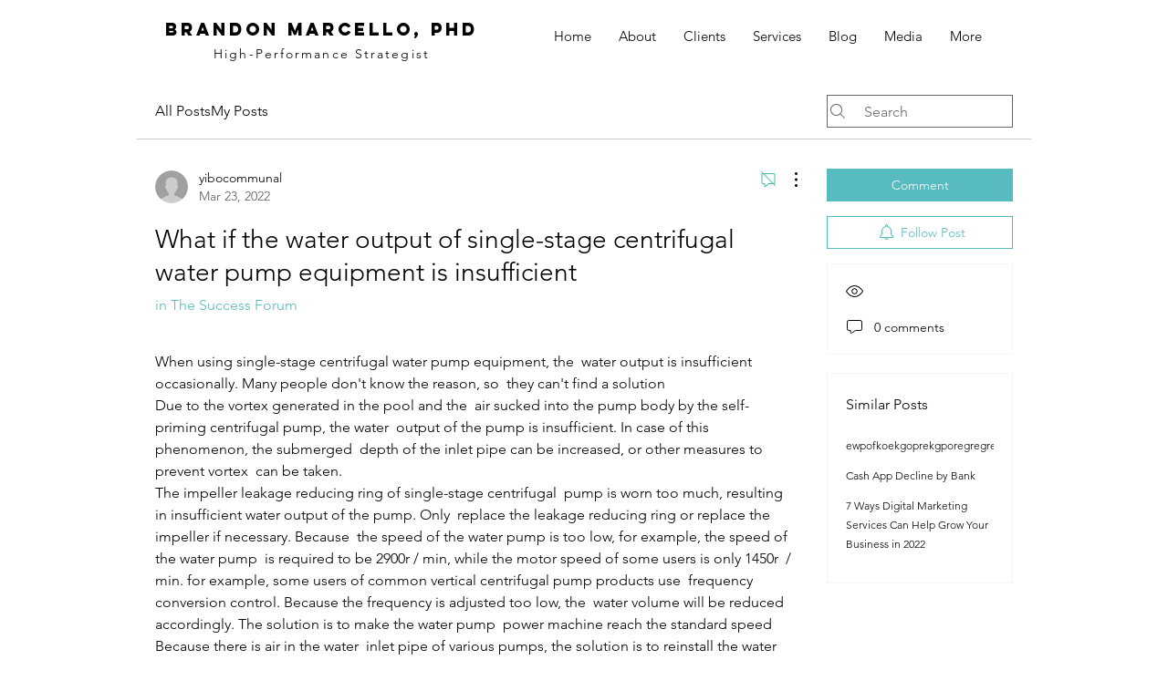

--- FILE ---
content_type: application/javascript
request_url: https://static.parastorage.com/services/communities-forum-client/1.1487.0/client-viewer/4114.chunk.min.js
body_size: 36954
content:
"use strict";(("undefined"!=typeof self?self:this).webpackJsonp__wix_communities_forum_client=("undefined"!=typeof self?self:this).webpackJsonp__wix_communities_forum_client||[]).push([[4114],{78551:(e,t,n)=>{n.r(t),n.d(t,{classes:()=>a,cssStates:()=>c,keyframes:()=>r,layers:()=>s,namespace:()=>o,st:()=>d,stVars:()=>i,style:()=>m,vars:()=>l});var o="o__6Rlbzj",a={root:"sPlRb4_",innerContainer:"sPnFOTC",icon:"s_8r5Nr"},r={},s={},i={},l={},c=n.stc.bind(null,o),m=n.sts.bind(null,o),d=m},16144:(e,t,n)=>{n.r(t),n.d(t,{classes:()=>a,cssStates:()=>c,keyframes:()=>r,layers:()=>s,namespace:()=>o,st:()=>d,stVars:()=>i,style:()=>m,vars:()=>l});var o="oxA9KNC",a={root:"soPgQEE",arrowIcon:"smKWIX7",btn:"sg7OVNY",displayBlock:"stroHtS",content:"sZKMDMO",textContent:"sROzbsu",label:"s__1I7cWa",selectedValue:"s__2zWAJr"},r={},s={},i={},l={"wix-color-3":"--wix-color-3","wix-color-5":"--wix-color-5","wix-ui-tpa-floating-dropdown-base-main-text-color":"--wix-ui-tpa-floating-dropdown-base-main-text-color","wix-ui-tpa-floating-dropdown-base-main-text-font":"--wix-ui-tpa-floating-dropdown-base-main-text-font"},c=n.stc.bind(null,o),m=n.sts.bind(null,o),d=m},78496:(e,t,n)=>{var o,a,r;n.d(t,{Sk:()=>o}),function(e){e.OLDEST_FIRST="OLDEST_FIRST",e.NEWEST_FIRST="NEWEST_FIRST",e.MOST_REACTIONS_FIRST="REACTION_COUNT",e.MOST_VOTES_FIRST="NET_VOTE_COUNT",e.LEAST_VOTES_FIRST="NET_VOTE_COUNT_ASC",e.HIGHEST_RATED_FIRST="RATING",e.LOWEST_RATED_FIRST="RATING_ASC"}(o||(o={})),function(e){e.ASC="ASC",e.DESC="DESC"}(a||(a={})),function(e){e.GROUP="GROUP"}(r||(r={}))},20807:(e,t,n)=>{function o(e,{target:t=document.body}={}){const n=document.createElement("textarea"),o=document.activeElement;n.value=e,n.setAttribute("readonly",""),n.style.contain="strict",n.style.position="absolute",n.style.left="-9999px",n.style.fontSize="12pt";const a=document.getSelection();let r=!1;a.rangeCount>0&&(r=a.getRangeAt(0)),t.append(n),n.select(),n.selectionStart=0,n.selectionEnd=e.length;let s=!1;try{s=document.execCommand("copy")}catch{}return n.remove(),r&&(a.removeAllRanges(),a.addRange(r)),o&&o.focus(),s}n.d(t,{T:()=>o})},72069:(e,t,n)=>{n.d(t,{k:()=>r});var o=n(976),a=n(11509);const r=(e={type:"DEFAULT"})=>{switch(e.type){case"CUSTOM":return e.icon;case"NONE":return null;case"DEFAULT":return o.Z;default:throw(0,a.t1)(e)}}},60107:(e,t,n)=>{n.d(t,{Q:()=>o});const o=()=>window&&void 0!==window.ResizeObserver},52161:(e,t,n)=>{n.d(t,{s:()=>o});const o=(e,t)=>e.reduce(((e,n,o)=>0===o?[n]:[...e,t,n]),[])},28320:(e,t,n)=>{n.d(t,{K:()=>d,E:()=>m});var o=n(27762),a=n.n(o),r=n(85226),s="oD9tex_",i="sjCHOll",l="sOVrTqe",c=n.sts.bind(null,s);const m=({className:e,type:t="default"})=>a().createElement(r.i,{className:c(i,{type:t},e)}),d=({className:e})=>a().createElement("div",{className:c(l,e)},"\u2022")},31130:(e,t,n)=>{n.d(t,{Z:()=>l});var o=n(27762),a=n.n(o),r="o__2yQp2S",s="s__2YrYU8",i=n.sts.bind(null,r);const l=({className:e,disabled:t=!1,buttonProps:{children:n,className:o,...r},initialState:l=!1,onShowCallback:c,buttonComponent:m,children:d})=>{const[u,p]=a().useState({isVisible:l,isKbTriggered:!1}),E=a().useRef(null);a().useEffect((()=>(u.isVisible&&(document.addEventListener("click",g),document.addEventListener("keyup",y)),()=>{document.removeEventListener("click",g),document.removeEventListener("keyup",y)})),[u.isVisible]),a().useEffect((()=>{u.isVisible&&c?.()}),[u.isVisible,c]);const h=a().useMemo((()=>({returnFocus:e})=>{e&&E.current?.focus(),p({isKbTriggered:!1,isVisible:!1})}),[]),g=e=>{E.current?.contains(e.target)||h({returnFocus:!1})},y=e=>{"Escape"!==e.key&&"Tab"!==e.key||h({returnFocus:"Escape"===e.key})},C=m||"button",I="function"==typeof d?d({isKbTriggered:u.isKbTriggered,closeDropdown:()=>{h({returnFocus:!0})}}):d;return a().createElement("div",{className:e},a().createElement("div",{ref:E},a().createElement(C,{className:i(s,o),...r,onClick:()=>{t||u.isVisible||p({isKbTriggered:!1,isVisible:!0})},onKeyDown:e=>{t||u.isVisible||"Enter"!==e.key&&" "!==e.key||(e.preventDefault(),p({isKbTriggered:!0,isVisible:!0}))},"aria-haspopup":"true","aria-expanded":u.isVisible},n||null)),u.isVisible?I:null)}},82138:(e,t,n)=>{n.d(t,{p:()=>r});var o=n(27762),a=n.n(o);const r=e=>a().createElement("svg",{xmlns:"http://www.w3.org/2000/svg",width:"24",height:"24",viewBox:"0 0 24 24",...e},a().createElement("path",{d:"M15 4v2h4v1h-1v13H6V7H5V6h4V4h6zm2 3H7v12h10V7zm-3 2v8h-1V9h1zm-3 0v8h-1V9h1zm3-4h-4v1h4V5z",transform:"translate(-12 -470) translate(0 306) translate(0 155) translate(12 9)"}))},1124:(e,t,n)=>{n.d(t,{d:()=>r});var o=n(27762),a=n.n(o);const r=e=>a().createElement("svg",{xmlns:"http://www.w3.org/2000/svg",width:"24",height:"24",viewBox:"0 0 24 24",...e},a().createElement("path",{fillRule:"evenodd",d:"M16.679 5.602l1.702 1.704c.826.827.826 2.172 0 3l-8.17 8.18L4 20l1.512-6.218 8.17-8.18c.799-.802 2.196-.803 2.997 0zM8.661 16.046l1.312 1.314 5.652-5.658-3.336-3.341-5.652 5.659 1.317 1.319 3.193-3.193c.195-.195.512-.195.707 0 .195.196.195.512 0 .708L8.66 16.046zm7.645-5.026L17.7 9.624c.45-.451.45-1.186 0-1.637l-1.702-1.704c-.437-.437-1.197-.436-1.634 0L12.97 7.679l3.336 3.34zm-10.88 7.554l3.569-.83-2.741-2.745-.828 3.575z"}))},74979:(e,t,n)=>{n.d(t,{f:()=>g});var o=n(27762),a=n.n(o),r=n(17760),s=n(96933),i=n(36375),l=n(87609),c=n(34616),m=n(56987),d="oddZ6qm",u="skyHd_i",p="srA_bcG",E="sEruCEY",h=n.sts.bind(null,d);const g=({text:e,onClick:t,className:n,isPending:o=!1,dataHook:d,icon:g})=>{const{screenshotMode:y}=(0,m.m)();return a().createElement(r.z,{className:h(u,n),onClick:t&&t,priority:s.J.secondary,"data-hook":d,upgrade:!0},a().createElement(c.Z,{typography:"buttonSecondary",priority:"buttonSecondary"},e),g||null,o?a().createElement(i.$,{className:p,"data-hook":l.aS,diameter:17,isStatic:y}):a().createElement("div",{className:E}))}},984:(e,t,n)=>{n.d(t,{Z:()=>s});var o=n(69808),a=n(32483);const r=(0,o.Z)({importFn:()=>Promise.all([n.e(2434),n.e(4006),n.e(2490),n.e(522),n.e(7972)]).then(n.bind(n,32928)),errorHandling:{type:"HANDLE"}}),s=(0,a.Z)((()=>null),r)},44614:(e,t,n)=>{n.d(t,{J8:()=>u,KB:()=>c,M:()=>s,Ns:()=>a,V7:()=>l,eJ:()=>i,gK:()=>d,uj:()=>p,x5:()=>r,zj:()=>m});var o=n(27762);const a=(0,o.lazy)((()=>Promise.all([n.e(8498),n.e(7118)]).then(n.bind(n,85117)))),r=(0,o.lazy)((()=>Promise.all([n.e(8498),n.e(1099)]).then(n.bind(n,20308)))),s=(0,o.lazy)((()=>Promise.all([n.e(8498),n.e(9039)]).then(n.bind(n,41245)))),i=(0,o.lazy)((()=>n.e(1684).then(n.bind(n,5874)))),l=(0,o.lazy)((()=>Promise.all([n.e(8498),n.e(7019),n.e(8677),n.e(9116),n.e(8437),n.e(9284)]).then(n.bind(n,55987)))),c=((0,o.lazy)((()=>Promise.all([n.e(8498),n.e(4712),n.e(420)]).then(n.bind(n,25968)))),(0,o.lazy)((()=>n.e(1640).then(n.bind(n,57885))))),m=(0,o.lazy)((()=>Promise.all([n.e(8498),n.e(688)]).then(n.bind(n,17907)))),d=(0,o.lazy)((()=>Promise.all([n.e(8498),n.e(8394)]).then(n.bind(n,44891)))),u=(0,o.lazy)((()=>Promise.all([n.e(8498),n.e(6897)]).then(n.bind(n,30259)))),p=(0,o.lazy)((()=>Promise.all([n.e(8498),n.e(7693)]).then(n.bind(n,32106))))},92638:(e,t,n)=>{n.d(t,{DY:()=>c,dd:()=>m,tC:()=>l});var o=n(27762),a=n.n(o),r=n(17607),s=n(6035),i=n(96154);const l=(0,i.kr)({showModal:()=>null,modals:{}}),c=e=>{const[t,n]=(0,o.useState)({}),s=a().useCallback(((e,t)=>{n((n=>({...n,[e]:{modal:t,prevFocusOwner:document.activeElement}})))}),[]),i=a().useCallback((e=>()=>{n((t=>{const n=t[e].prevFocusOwner;return n&&n.focus(),(0,r.omit)(t,e)}))}),[]),c=a().useCallback((e=>{const t=(0,r.uniqueId)();s(t,e(i(t)))}),[s,i]);return a().createElement(l.Provider,{value:a().useMemo((()=>({showModal:c,modals:t})),[c,t])},e.children)},m=()=>(0,i.Sz)(l,(e=>e.showModal),s.w)},25971:(e,t,n)=>{n.d(t,{T:()=>r,Z:()=>s});var o=n(27762),a=n.n(o);const r="external-plugin-toolbar",s=a().forwardRef((({toolbarId:e,className:t},n)=>{const o=e?`${r}-${e}`:r;return a().createElement("div",{className:t,id:o,ref:n})}))},23257:(e,t,n)=>{n.d(t,{Cf:()=>r,RF:()=>s,_4:()=>a});var o=n(65251);const a=e=>({mention:{onMentionHover:(t,n)=>{e?.setHoverMentionData?.({mention:t,ref:n})}},[o.nr]:{},[o.Pd]:{componentDataDefaults:{config:{size:"small",alignment:"center"}}}}),r=e=>({}),s=[o.Ac,o.tp]},8608:(e,t,n)=>{n.d(t,{K:()=>o});const o=(e,t)=>({..."viewer"===t?{p:{fontFamily:"var(--comment-font-family)",fontStyle:"var(--comment-font-style)",fontWeight:"var(--comment-font-weight)",color:"var(--comment-text-color)",fontSize:e?"var(--comment-font-size-mobile)":"var(--comment-font-size-desktop)",lineHeight:e?1.43:1.5,backgroundColor:"transparent"}}:{editor:{placeholder:{color:"var(--placeholder-text-color)"}},p:{color:"var(--box-text-color)",fontFamily:"var(--placeholder-font-family)",fontStyle:"var(--placeholder-font-style)",fontWeight:"var(--placeholder-font-weight)",fontSize:e?"var(--placeholder-font-size-mobile)":"var(--placeholder-font-size-desktop)",lineHeight:1.5,backgroundColor:"transparent"}}})},58384:(e,t,n)=>{n.d(t,{fL:()=>Y,Vo:()=>G,On:()=>q});var o=n(17607),a=n.n(o),r=n(23257),s=n(8155),i=n(74068),l=n(99993),c=n(72033),m=n(89954),d=n(74477),u=n(33959),p=n(97423),E=n(98378),h=n(91627);const g=e=>t=>{const n=[];var o;return(o=(t,o)=>{e(t,o)&&n.push(t)},({nodes:e})=>{const t=(e,t)=>e.map(((e,n,o)=>[e,{parents:t,previousSibling:o[n-1]}]));let n=t(e??[],[]);for(;n.length;){const[e,a]=n.shift();o(e,a);const r=[e,...a.parents];n=[...t(e.nodes||[],r),...n]}})(t),n},y=[d.J.APP_EMBED,d.J.AUDIO,d.J.BUTTON,d.J.CODE_BLOCK,d.J.DIVIDER,d.J.EMBED,d.J.EXTERNAL,d.J.FILE,d.J.GALLERY,d.J.GIF,d.J.HEADING,d.J.HTML,d.J.IMAGE,d.J.LINK_PREVIEW,d.J.PARAGRAPH,d.J.POLL,d.J.VIDEO],C=e=>{return t=e.type,[d.J.APP_EMBED,d.J.AUDIO,d.J.BUTTON,d.J.DIVIDER,d.J.EMBED,d.J.EXTERNAL,d.J.FILE,d.J.GALLERY,d.J.GIF,d.J.HTML,d.J.IMAGE,d.J.LINK_PREVIEW,d.J.POLL,d.J.VIDEO].includes(t);var t},I=e=>{return t=e.type,[d.J.CODE_BLOCK,d.J.HEADING,d.J.PARAGRAPH].includes(t);var t},v=e=>e.type===d.J.PARAGRAPH&&0===e.nodes?.length,b=e=>e.type===d.J.TEXT,N=e=>e.id,f=e=>(0,p.K)(e).map((({textData:e})=>e?.text??"")).get().flat().join("").split(" ").filter((e=>""!==e)),R=e=>(0,p.K)(e).map((({textData:e})=>e?.text?.length??0)).get().flat().reduce(((e,t)=>e+t),0),L=(0,l.ls)(f,i.dp),w=e=>(0,l.zG)([e,e],m.Pd(L,N)),T=(e,t)=>{if(L(e)===t)return e;const n=f(e).slice(0,t).join(" ").length,o=e.nodes?.filter(b).map(R)??[],a=o.reduce((([e,t],n)=>[[...e,Math.min(n,t)],Math.max(t-n,0)]),[[],n])[0],r=e=>a[e]>0&&a[e]<o[e]||a[e]>0&&0===a[e+1],s=e.nodes?.filter(b).map(((e,t)=>({...e,textData:{...e.textData,decorations:e.textData?.decorations??[],text:e.textData?.text?.slice(0,a[t]).concat(r(t)?"\u2026":"")??""}}))).filter((e=>e.textData?.text?.length))??[];return{...e,nodes:s}},k=e=>!v(e)&&y.includes(e.type),S=g,M=e=>t=>(0,l.zG)((0,p.K)(t.nodes??[]).filter((0,u.xD)([I,(0,c.ff)(v)])).get(),i.UI(w),(e=>t=>t.reduce((([e,t],[n,o])=>[[...e,[n,Math.min(t,o)]],Math.max(t-o,0)]),[[],e])[0])(e),h.s,(e=>t=>(0,E.P)(e).filter((e=>Object.keys(t).includes(e.id))).set((e=>0===t[e.id]?[]:[T(e,t[e.id])])))(t)),O=e=>t=>(0,E.P)(e).set((e=>t.includes(e.id)?[]:[e])),D=e=>(0,E.P)(e).filter((e=>[d.J.LIST_ITEM,d.J.ORDERED_LIST,d.J.BULLETED_LIST,d.J.BLOCKQUOTE,d.J.TABLE,d.J.COLLAPSIBLE_LIST].includes(e.type))).set((e=>0===e.nodes?.length||e.type===d.J.LIST_ITEM&&e.nodes.every((e=>0===e.nodes.length))?[]:[e])),A=e=>(0,E.P)(e).filter((e=>[d.J.COLLAPSIBLE_ITEM_TITLE,d.J.COLLAPSIBLE_ITEM_BODY].includes(e.type))).set((e=>e.nodes&&0!==e.nodes.length?[e]:[])),_=e=>(0,E.P)(e).filter((e=>e.type===d.J.COLLAPSIBLE_ITEM)).set((e=>{if(!e.nodes||0===e.nodes.length)return[];return t=e,Boolean(t.nodes&&t.nodes.some((e=>e.type===d.J.COLLAPSIBLE_ITEM_TITLE))&&t.nodes.some((e=>e.type===d.J.COLLAPSIBLE_ITEM_BODY)))?[e]:[];var t})),x=e=>(0,E.P)(e).filter((e=>e.type===d.J.COLLAPSIBLE_LIST)).set((e=>e.nodes&&0!==e.nodes?.length?[e]:[])),P=e=>(0,l.zG)(e,A,_,x),B=e=>(0,E.P)(e).filter((e=>[d.J.TABLE_ROW,d.J.COLLAPSIBLE_ITEM].includes(e.type))).set((e=>e.nodes?.every((e=>0===e.nodes?.length))?[]:[e])),H=e=>(0,l.zG)(e,g(((e,{previousSibling:t})=>!!(v(e)&&t&&v(t)))),(e=>e.map(N)),O(e)),F=(e,t,n)=>{const{nodeCount:o,wordCount:a,maxPlugins:r}=(e=>({nodeCount:1/0,wordCount:1/0,maxPlugins:1/0,...e}))(t);return(0,l.zG)(e,(s=r,e=>(0,l.zG)((0,p.K)(e?.nodes??[]).filter(C).map(N).get().slice(s),O(e))),((e,t)=>n=>(0,l.zG)(n,S(t),(t=>t.slice(e).map(N)),O(n)))(o,n?.selectCountableNodes||k),M(a),B,D,P,n?.keepEmptyParagraphs?l.yR:H);var s},W=(e,t={})=>{const{blocks:n,entityMap:o}=e,{wordsCount:a=1/0,maxPlugins:r=1/0,blocksCount:s=1/0}=t;if(s<0||s>n.length&&a===1/0&&r===1/0)return{content:e,isTruncated:!1};const i={},l={},c=[];let m=0,d=0,u=!1;try{n.forEach(((e,t)=>{if(t===s)throw l;const n=e.text.split(" ").filter((e=>""!==e));if("atomic"===e.type&&d++,d>r)throw l;if(m+n.length>a?c.push({...e,text:n.slice(0,a-m).join(" ")+"\u2026"}):c.push(e),m+=n.length,e.entityRanges.forEach((e=>{i[e.key]=o[e.key]})),m>=a)throw l}))}catch(e){if(e!==l)throw e;u=!0}return{content:{...e,blocks:c,entityMap:i},isTruncated:u}},V=(e,t,n)=>({...(0,r._4)(n)[t],...e,...(0,r.Cf)(n)[t]}),G=(e,t)=>{if((0,o.isPlainObject)(e)){const n=[];return{plugins:Object.keys(e).map((o=>{const{editorModule:a,editorConfig:r={}}=e[o];if(!t?.disabledPlugins?.includes(o))return r.exposeEmbedButtons&&n.push(...r.exposeEmbedButtons),r.exposeButtons&&n.push(...r.exposeButtons),a?a(V(r,o,t)):void 0})).filter((e=>e)),exposedPluginButtons:n}}return{plugins:[],exposedPluginButtons:[]}},q=(e,t)=>{if((0,o.isPlainObject)(e)){return Object.keys(e).map((n=>{const{viewerModule:o,viewerConfig:a={}}=e[n];return o?o(V(a,n,t)):void 0})).filter((e=>e))}return[]},Y=(e,{truncationThreshold:t})=>{const n=e&&t?((e,t,n)=>{if((0,s._)(e))return W(e,t);if((0,s.l)(e)){const o=F(e,(e=>({nodeCount:e.blocksCount??1/0,wordCount:e.wordsCount??1/0,maxPlugins:e.maxPlugins??1/0}))(t),n);return{content:o,isTruncated:!a().isEqual(e,o)}}return{content:e,isTruncated:!1}})(e,{wordsCount:t}):void 0;return(0,s.l)(e)?n&&(0,s.l)(n.content)?{content:e,truncatedContent:n?.isTruncated?n.content:void 0}:{content:e,truncatedContent:void 0}:{content:void 0,truncatedContent:void 0}}},2620:(e,t,n)=>{n.d(t,{Z:()=>k});var o=n(27762),a=n.n(o),r=n(3319),s=(n(30424),n(95685)),i=n.n(s),l=n(85754),c=n(25702),m=n(56987),d=n(58384);const u=(e,t,n)=>class extends a().Component{constructor(){super(...arguments),this.state={error:void 0},this.renderFallback=()=>t?a().createElement(t,{error:this.state.error}):null}static getDerivedStateFromError(e){return{error:e}}componentDidCatch(e,t){n?n(e,t):console.log(e,t)}render(){return this.state.error?this.renderFallback():a().createElement(e,{...this.props})}};var p=n(34616),E=n(7342),h=n(87609);const g=e=>a().createElement("svg",{xmlns:"http://www.w3.org/2000/svg",width:"24",height:"24",viewBox:"0 0 24 24",...e},a().createElement("path",{d:"M11.999 15L6 9.759 6.657 9l5.342 4.666L17.343 9l.657.759z"})),y=e=>a().createElement(g,{...e,style:{transform:"scaleY(-1"}});var C=n(984),I=n(8608),v=n(60107);const b="qK7W_W",N="medlZo",f="_iiwXJ",R="fqpxmM",L="GN5b3T",w="_IHe96",T=u((({content:e,onShowMoreClick:t,disableShowMore:n=!1,contentId:o})=>{const[s,u,T,k,S,M,O,D,A]=(0,l.h)(((e,t,n)=>[e.experiments,e.baseParams.biMetadata,(0,c.s8)(e),e.baseParams?.language,(0,c.W7)(e),(0,c.D9)(e),(0,c.Bw)(e),n,(0,c.x5)(e)])),{pluginConfig:_,ricosTheming:x,contentTruncationLimit:P,transformCommentOnRender:B}=(0,m.m)(),H=(0,E.q)(),F=a().useRef(null),[W,V]=a().useState(null),G=a().useMemo((()=>_?(0,d.On)("async"===_?.type?_.plugins:_,{setHoverMentionData:V}):[]),[_]),q=B&&e?B({content:e}):e,Y=a().useMemo((()=>(0,d.fL)(q,{truncationThreshold:n?void 0:P})),[q,n,P]),[U,z]=a().useState("auto"),[K,Z]=a().useState((()=>Y.truncatedContent?"TruncatedCollapsed":"NonTruncated"));a().useEffect((()=>{if(F.current&&Y.truncatedContent&&(0,v.Q)()){const e=new window.ResizeObserver((e=>{z(e[0].contentRect.height)}));return e.observe(F.current),()=>{e.disconnect()}}}),[]);const J="TruncatedCollapsed"===K?Y.truncatedContent:Y.content;return a().createElement("div",{className:b},O&&W&&W.ref&&a().createElement(C.Z,{key:W.mention.id,viewedMemberId:W.mention.id,elementRef:W.ref}),a().createElement("div",{className:i()(N,"wc-content-font",{[f]:"TruncatedCollapsed"===K,[R]:"TruncatedExpanded"===K,[L]:"TruncatedCollapsed"===K}),style:{height:U}},a().createElement("div",{ref:F},a().createElement(r.w,{content:J,wixExperiments:s,plugins:G,locale:k,isMobile:S,seoSettings:M,theme:{palette:D.style.siteColors,...x?.theme,parentClass:N,customStyles:(0,I.K)(S,"viewer")},instance:T,biSettings:{consumer:"wixComments",platform:"Livesite",defaultParams:u,contentId:o,postId:o,containerId:A},linkSettings:{relValue:"nofollow ugc"}}))),"NonTruncated"===K||n?null:a().createElement("button",{"data-hook":h.zX,className:i()(w,"wc-button-secondary-icon-fill"),onClick:()=>{t?.("TruncatedCollapsed"===K),Z("TruncatedCollapsed"===K?"TruncatedExpanded":"TruncatedCollapsed")}},a().createElement(p.Z,{typography:"content",priority:"buttonSecondary"},H("TruncatedExpanded"===K?"comment.show-less":"comment.show-more")),"TruncatedExpanded"===K?a().createElement(y,null):a().createElement(g,null)))}));T.displayName="RicosViewer";const k=T},32148:(e,t,n)=>{n.d(t,{V:()=>zl});var o=n(27762),a=n.n(o),r=n(17607),s=n(49889),i=n(87609),l=n(95685),c=n.n(l),m=n(34616),d=n(35751);const u=a().createContext({t:e=>e});var p=n(80588),E=n(9907),h=n(17760),g=n(25702),y=n(85754),C=n(56987),I="oRyuy8b",v="s__8I3YWl",b=n.sts.bind(null,I);const N="KXUz7w",f="YbCfZD",R="KwuTZl",L=({children:e})=>{const{resourceId:t,hideAvatars:n,isLocked:o}=(0,C.m)(),{isRtl:r,isMobile:s,showContainerBorderDev:l,ssrLoadedCorrectly:m}=(0,y.h)(((e,n,o,a)=>({isRtl:(0,g.$0)(e),isMobile:(0,g.W7)(e),showContainerBorderDev:a.wcDevToolsState.showContainerBorder,ssrLoadedCorrectly:!!a.wcSsrLoadedCorrectly&&!!a.wcSsrLoadedCorrectly[t]}))),d=m?"div":"section",u=m?"SSR_LOADED":"CSR_LOADED";return a().createElement(d,{className:c()(N,R,"wc-comments-root",{[f]:l}),dir:r?"rtl":"ltr","data-hook":c()(i.Dx,t,{[i.eS]:o}),"data-render":u},a().createElement("div",{className:b(v,{withoutAvatars:Boolean(n)},s?"wc-app-mobile":"wc-app-desktop")},e))};var w=n(28320);const T={container:"PDgi2x",headerContainer:"i_XAD8",commentCount:"ptVXLW",text:"v32P9x",buttonContainer:"Tuj89s",errorCode:"IEHfwt"};var k=n(96154);const S={"error-boundary-fallback.message":"Hmm, that didn\u2019t work. Refresh the page and try again.","error-boundary-fallback.button-label":"Refresh","header.all-comments":"Comments"},M=e=>{let t=S["header.all-comments"],n=S["error-boundary-fallback.message"],s=S["error-boundary-fallback.button-label"],l=r.noop,y=!1,C=!1,I="";const v=e?.workerError?.error,b=e?.workerError?.errorId;v&&console.info(v);try{const o=a().useContext(u),i=((e,t,n)=>(o,a)=>{if(e)return o;const s=(t||n||r.identity)(o,a);return s&&s!==o?s:S[o]})("undefined"!=typeof window&&window.location.search.includes("debug-translate"),e.t,o.t);n=i("error-boundary-fallback.message"),s=i("error-boundary-fallback.button-label"),t=i("header.all-comments",{count:e.commentCount??0});const c=(0,k.qp)(d.G),m=a().useContext(p._);I=m.resourceId??I,l=c?.actions.biShowFallbackState??l,y=(0,g.W7)(c)??y,C=(0,g.$0)(c)??C}catch{}return(0,o.useEffect)((()=>{l({resourceId:I})}),[]),a().createElement(E.CU,{value:{mobile:y,rtl:C}},a().createElement(L,null,y&&a().createElement(w.E,{type:"header"}),a().createElement("div",{className:T.headerContainer},a().createElement("div",{"data-hook":i.xH,className:T.left},a().createElement(m.B,{className:T.commentCount,typography:"titleSmall",mobile:y},t))),a().createElement("div",{className:c()(T.container,"wc-separator-color")},a().createElement("div",{className:T.text},a().createElement(m.B,{priority:"primary",mobile:y},n)),a().createElement("div",{className:T.buttonContainer},a().createElement(h.z,{onClick:()=>window.location.reload()},s)),b&&a().createElement("div",{className:T.text},a().createElement(m.B,{priority:"secondary",typography:"contentXSmall",mobile:y},"ErrorId: ",b)))))},O=e=>{try{return a().createElement(M,{...e})}catch{return a().createElement("div",null,"Unexpected error")}},D=a().lazy((()=>n.e(847).then(n.bind(n,53382)))),A=()=>{const{resourceId:e}=(0,C.m)(),{toggle:t,enabled:n,isSSR:o}=(0,y.h)(((t,n,o,a)=>({enabled:e===a.wcDevToolsState.panelIsOpenForResource,toggle:()=>a.wcDevToolsApi.set("panelIsOpenForResource",e===a.wcDevToolsState.panelIsOpenForResource?null:e),isSSR:(0,g.Kv)(t)})));return a().createElement(a().Fragment,null,a().createElement("button",{style:{border:"1px solid #999",borderTop:"0px",padding:"0px 10px 3px",opacity:"0.5",backgroundColor:"#ccc",borderRadius:"0 0 6px 6px",textAlign:"center",position:"absolute",top:"0",left:"50%",marginLeft:"-50px",cursor:"pointer",zIndex:100},onClick:t},"comments debug"),!o&&n&&a().createElement(a().Suspense,{fallback:null},a().createElement(D,{toggle:t})))};var _=n(78496);const x={replyShowMoreLimit:10,ordering:_.Sk.NEWEST_FIRST,initialPage:{commentLimit:5,replyLimit:1},pagination:{commentLimit:15,replyLimit:3},maxPagesBeforeDrop:{commentPages:4,replyPages:5}},P={commentReactions:{type:"likes",mainEmotion:"heart"},replyReactions:{type:"likes",mainEmotion:"heart"}};var B=n(17616);const H=a().memo((function(e){const t=(0,y.h)(((e,t,n,o)=>o)),n=t?.wcDevToolsState??{},o=a().useMemo((()=>{const{reactions:t={},...o}=e.config,a={..."auto"===n.commentReactions?{}:{commentReactions:{type:n.commentReactions}},..."auto"===n.replyReactions?{}:{replyReactions:{type:n.replyReactions}}},r="auto"===n.hideHeader?o.hideHeader:"on"===n.hideHeader,s="auto"===n.hideSorting?o.hideSorting:"on"===n.hideSorting,i="auto"===n.hideTitle?o.hideTitle:"on"===n.hideTitle;return{pagination:e.config.pagination,reactions:{...P,...t,...a},...o,commentBoxPosition:"auto"===n.commentBoxPosition?o.commentBoxPosition:n.commentBoxPosition,hideHeader:r,hideSorting:s,hideTitle:i,hideReplyingTo:"auto"===n.hideReplyingTo?o.hideReplyingTo:"on"===n.hideReplyingTo,hidePublishDate:"auto"===n.hidePublishDate?o.hidePublishDate:"on"===n.hidePublishDate,hideAvatars:"auto"===n.hideAvatars?o.hideAvatars:"on"===n.hideAvatars,hideBadge:"auto"===n.hideBadge?o.hideBadge:"on"===n.hideBadge,hideHeaderDivider:"auto"===n.hideHeaderDivider?o.hideHeaderDivider:"on"===n.hideHeaderDivider,isLocked:"auto"===n.isLocked?o.isLocked:"on"===n.isLocked,hideZeroCommentsEmptyState:"auto"===n.hideZeroCommentsEmptyState?o.hideZeroCommentsEmptyState:"on"===n.hideZeroCommentsEmptyState,blackAndWhiteModals:"auto"===n.blackAndWhiteModals?o.blackAndWhiteModals:"on"===n.blackAndWhiteModals,markLabels:"auto"===n.markLabels?o.markLabels:"on"===n.markLabels?{markActionLabel:"Custom mark as text",unmarkActionLabel:"Custom unmark text",badgeLabel:"Custom badge label",icon:{type:"CUSTOM",icon:B.Z}}:"no-icon"===n.markLabels?{markActionLabel:"Custom mark as text",unmarkActionLabel:"Custom unmark text",badgeLabel:"Custom badge label",icon:{type:"NONE"}}:void 0,ratings:"auto"===n.ratings.type?o.ratings:"on"===n.ratings.type?{isRequired:n.ratings.isRequired}:void 0,userAuthDisplay:o.userAuthDisplay??"LOGOUT_ONLY"}}),[e.config.isLocked,e.config.resourceId,e.config.reactions,e.config.hideHeader,e.config.hideTitle,e.config.hideHeaderDivider,e.config.hideSorting,e.config.hideZeroCommentsEmptyState,e.config.overlayLayerContainer,e.config.disableNavigationPrompt,e.config.transformCommentOnRender,e.config.blackAndWhiteModals,e.config.markLabels,n]);return a().createElement(p._.Provider,{value:o},e.children)}));var F=n(53542);var W=n(54801);const V=a().memo((function(e){const t=a().useContext(u),n="undefined"!=typeof window&&window.location.search.includes("debug-translate");return a().createElement(W.y.Provider,{value:a().useMemo((()=>{const o=void 0!==e.t?{t:e.t}:t;return n?{t:r.identity}:o}),[e.t,t,n])},e.children)}));var G=n(92638),q=n(88677),Y=n(7342),U=n(11509);const z="data-rating",K=({className:e})=>a().createElement("svg",{viewBox:"3 2 18 18",width:"18",height:"18",className:e},a().createElement("path",{d:"M20.9502,8.8922 C20.8322,8.5282 20.5222,8.2672 20.1432,8.2112 L15.1362,7.4842 L12.8962,2.9472 C12.5572,2.2592 11.4422,2.2592 11.1032,2.9472 L8.8642,7.4842 L3.8562,8.2112 C3.4772,8.2672 3.1682,8.5282 3.0492,8.8922 C2.9312,9.2562 3.0282,9.6502 3.3022,9.9172 L6.9262,13.4492 L6.0712,18.4362 C6.0062,18.8142 6.1582,19.1882 6.4682,19.4132 C6.7782,19.6412 7.1812,19.6692 7.5212,19.4912 L11.9992,17.1352 L16.4792,19.4912 C16.6262,19.5692 16.7862,19.6072 16.9452,19.6072 C17.1512,19.6072 17.3572,19.5412 17.5322,19.4132 C17.8422,19.1882 17.9942,18.8142 17.9292,18.4362 L17.0742,13.4502 L20.6982,9.9172 C20.9722,9.6502 21.0692,9.2562 20.9502,8.8922",fillRule:"evenodd",fill:"currentColor"}));var Z="oX3B_y5",J="sJm_3M_",j="sVtIRhI",$=n.sts.bind(null,Z);const Q=({rating:e=0})=>{const t=(0,Y.q)();return a().createElement("div",{className:$(J,{withRating:!!e}),"data-hook":i.IL,[z]:e},a().createElement("span",{title:t("ratings-display.rating-aria-label",{rating:e}),role:"region"}),a().createElement("div",{"aria-hidden":"true",className:j},a().createElement(K,null)))},X={root:"x4hC7h",a11yLabel:"cIKXDG",a11YLabel:"cIKXDG",innerContainer:"XmB0Ao",largeGap:"XaHtdH",smallGap:"tmvosj",full:"swqzoP",empty:"tdqmPo",halfStarWrapper:"sZapWx",halfStarInnerWrapperStart:"lDph1S",halfStarInnerWrapperEnd:"UHth4t"};var ee="otON6qI",te="ssb8gom",ne=n.sts.bind(null,ee);const oe=(e=>{let{Icon:t,gap:n}=e;return e=>{let{rating:o,a11yLabel:r,className:s="",dataHook:i,collapsed:l}=e;const c=Math.min(Math.max(o,0),5);return a().createElement("div",{className:[X.root,"small"===n?X.smallGap:X.largeGap,s].join(" "),"data-hook":i,"data-value":c},r&&a().createElement("span",{className:X.a11yLabel},r),a().createElement("div",{"aria-hidden":"true",className:X.innerContainer},(l?[1]:[1,2,3,4,5]).map((e=>{const n=function(e,t){if(t<=e)return"full";if(t-e<1){const n=t-e;return n<.25?"full":n>.75?"empty":"half"}return"empty"}(c,e);switch(n){case"full":return a().createElement(t,{key:e,className:X.full});case"empty":return a().createElement(t,{key:e,className:X.empty});case"half":return a().createElement("div",{className:X.halfStarWrapper,key:e},a().createElement(t,{key:"start",className:[X.halfStarInnerWrapperStart,X.full].join(" ")}),a().createElement(t,{key:"end",className:[X.halfStarInnerWrapperEnd,X.empty].join(" ")}));default:throw o=n,new Error("Unreachable case with value "+JSON.stringify(o))}var o}))))}})({Icon:K,gap:"small"}),ae=({className:e,rating:t=0,isPending:n=!1})=>{const o=(0,Y.q)();return a().createElement("div",{"data-hook":i.IL,[z]:t},a().createElement(oe,{className:ne(te,{isPending:Boolean(n)},e),a11yLabel:o("ratings-display.rating-aria-label",{rating:t}),rating:t}))};var re="swtnIV_",se="soDJ460",ie="sOiXfB0";const le=e=>{const t=(0,y.h)(g.W7),n=(0,Y.q)();return a().createElement("div",{className:re,"data-hook":i.EK,"data-count":"total"in e?e.total:0},(()=>{switch(e.type){case"DISABLED":return t?a().createElement(Q,null):a().createElement(ae,null);case"ENABLED":return a().createElement(a().Fragment,null,t?a().createElement(Q,{rating:e.average}):a().createElement(ae,{className:se,rating:e.average}),a().createElement("div",{className:ie},(({total:e,average:o})=>t?n("header.rating-count-compact",{count:e,average:o}):0===e?n("header.no-ratings-yet"):`${o} | ${n("header.rating-count",{count:e})}`)({average:e.average.toFixed(1),total:e.total})));default:throw(0,U.t1)(e)}})())};var ce=n(16674),me=n(36420),de=n(87606),ue=n(96933),pe=n(31130),Ee=n(44614),he=n(68489),ge="sH49Y64",ye="sX4qKkI",Ce="s__9w_Pzw",Ie="sa2tJz6",ve="slPD29p",be="sYfEhrl";const Ne=e=>{const{requestLogin:t,requestLogout:n,isMobile:o}=(0,y.h)(((e,t)=>({requestLogin:t.requestLogin,requestLogout:t.requestLogout,isMobile:(0,g.W7)(e)}))),r=(0,Y.q)(),s=(0,G.dd)();return a().createElement("div",{className:ge},"login"===e.state?a().createElement(h.z,{className:ve,priority:ue.J.secondary,size:ue.q.tiny,onClick:()=>{t({mode:"login"})},upgrade:!0,"data-hook":i.Zq},a().createElement("span",{className:be},r("user-actions.log-in"))):(l=e.avatarUrl,o?a().createElement("button",{onClick:()=>s((e=>a().createElement(Ee.KB,{toggle:e,logout:()=>{n()}}))),"data-hook":i.ds},a().createElement(ce.q,{className:Ie,src:l,size:me.D.small})):a().createElement(pe.Z,{className:ye,buttonProps:{children:a().createElement(ce.q,{className:Ie,src:l,size:me.D.small}),"data-hook":i.ds}},a().createElement(he.N,{className:Ce,offset:32},a().createElement(de.y,null,a().createElement(de.y.Item,{content:r("user-actions.log-out"),onClick:()=>{n()}}))))));var l};var fe="okkI0I7",Re="s__1TV1Is",Le="stkFvYo",we="sEzfezK",Te="siG6NWM",ke="sOrN4o7",Se="sY4EWK_",Me="sD4Zain",Oe=n.sts.bind(null,fe);const De=({hideHeader:e,hideTitle:t,hideRatings:n,userAuthControlState:o})=>e||t&&n&&"HIDDEN"===o.type?{type:"HIDDEN"}:{type:"VISIBLE",visibilityProps:{userAuthControlState:o,hideTitle:!!t,hideRatings:!!n}},Ae=a().memo((({commentCount:e,hideTitle:t,userAuthControlState:n,...o})=>{const r=(0,Y.q)(),{a11yOptions:s,headerTitleText:l}=(0,C.m)(),c=(0,y.h)(g.W7),m=e??0,d=s?.headerRank??"span",{titleArea:u,ratingArea:p,userAuthArea:E}=(({isMobile:e,isTitleVisible:t,isRatingVisible:n,isUserAuthVisible:o})=>e?{titleArea:we,ratingArea:t?o?ke:Te:we}:{titleArea:we,ratingArea:t?Te:we,userAuthArea:t&&n?ke:Te})({isMobile:c,isTitleVisible:!t,isRatingVisible:!o.hideRatings,isUserAuthVisible:"HIDDEN"!==n.type});return a().createElement(a().Fragment,null,c&&a().createElement(w.E,{type:"header"}),a().createElement("div",{className:Oe(Re,{isMobile:c,isOneRow:t||o.hideRatings||"HIDDEN"===n.type}),"data-hook":i.JF},a().createElement("div",{className:Le},!t&&a().createElement(d,{className:Oe(Se,u),"data-hook":i.xH},l?l(m):r("header.all-comments",{count:m})),"HIDDEN"!==n.type&&a().createElement("div",{className:Oe(Me,E)},a().createElement(Ne,{..."LOGOUT"===n.type?{state:"logout",avatarUrl:n.memberAvatarUrl}:{state:"login"}})),!o.hideRatings&&a().createElement("div",{className:p},a().createElement(le,{...o.ratings})))))}));Ae.displayName="CommentsHeader";const _e=["COMMENT_CREATE_PENDING","COMMENT_CREATE_ERROR","COMMENT_READY","COMMENT_EDITING","COMMENT_UPDATE_PENDING","COMMENT_DELETE_PENDING","COMMENT_DELETED","COMMENT_LIVE_PENDING"],xe=((0,U.sl)(_e),(0,U.sl)(_e),(0,U.sl)(["COMMENT_READY","COMMENT_EDITING","COMMENT_UPDATE_PENDING","COMMENT_UPDATE_ERROR","COMMENT_DELETE_PENDING"]));var Pe=n(38945),Be=n(96320);const He=({state:e,initiatorIdentity:t})=>{const n=Fe(e.reactions);switch(e.action){case"ADD":return{total:e.total+1,reactions:n.map((n=>n.reactionCode===e.reactionCode?We(n,t):n))};case"REPLACE":return{total:e.total,reactions:n.map((n=>n.hasReacted?Ve(n,t):n.reactionCode===e.reactionCode?We(n,t):n))};case"REMOVE":return{total:e.total-1,reactions:e.reactions.map((e=>e.hasReacted?Ve(e,t):e))};default:throw(0,U.t1)(e.action)}},Fe=e=>Object.values(Be.$).map((t=>{const n=e?.find((e=>e.reactionCode===t));return{reactionCode:t,hasReacted:n?.hasReacted||!1,total:n?.total||0,identities:n?.identities||[]}})),We=(e,t)=>({...e,hasReacted:!0,identities:t?[t,...e.identities]:e.identities,total:e.total+1}),Ve=(e,t)=>({...e,hasReacted:!1,identities:t?e.identities.filter((e=>e.identityId!==t.identityId)):e.identities,total:e.total-1}),Ge=(e,t)=>{const{reactions:n,total:o}=e,a=Fe(n);return"IDLE"===e.type?{pending:!1,total:o,reactions:a,activeReaction:a.find((e=>e.hasReacted))?.reactionCode}:{...He({state:e,initiatorIdentity:(0,Pe.i6)(t)}),pending:!0,activeReaction:e.reactionCode}},qe={UPVOTE:1,DOWNVOTE:-1,NEUTRAL:0},Ye=e=>e.scoresWithoutUserVote+qe[e.currentUserVote.type],Ue=(e,t)=>"IDLE"===t.type?{isMarked:!!e.isMarked,pending:!1}:{isMarked:"ADD"===t.action,pending:!0},ze=(0,U.sl)(["COMMENT_READY","COMMENT_EDITING","COMMENT_UPDATE_PENDING","COMMENT_UPDATE_ERROR","COMMENT_DELETE_PENDING","REPLY_READY","REPLY_EDITING","REPLY_UPDATE_PENDING","REPLY_UPDATE_ERROR","REPLY_DELETE_PENDING"]),Ke=(e,t)=>{const n="reactions"in e?Ge(e.reactions,t):void 0,o=ze(e)?Ue(e.comment,e.marked):void 0,a=xe(e)?(r=e.votes).currentUserVote.pendingState?{pending:!0,score:(s=r,s.scoresWithoutUserVote+qe[s.currentUserVote.pendingState??s.currentUserVote.type]),state:r.currentUserVote.pendingState}:{pending:!1,score:Ye(r),state:r.currentUserVote.type}:void 0;var r,s;return{...e,...n&&{reactions:n},...(0,U.$K)(o)&&{marked:o},...a&&{votes:a}}},Ze=(e,t)=>e.filter((e=>!t.includes(e))),Je=e=>{const{nextChunkState:t}=e.topLevelCommentList,n=$e(e.topLevelCommentList.chunks);return n&&n.nextCursor?"IDLE"===t.type?{type:"HAS",cursor:n.nextCursor}:{type:"PENDING"}:{type:"NONE"}},je=e=>{const{prevChunkState:t}=e.topLevelCommentList,n=Qe(e.topLevelCommentList.chunks);return n&&n.previousCursor?"IDLE"===t.type?{type:"HAS",cursor:n.previousCursor}:{type:"PENDING"}:{type:"NONE"}},$e=e=>(0,r.last)(e.filter((e=>"FETCHED"===e.type))),Qe=e=>(0,r.first)(e.filter((e=>"FETCHED"===e.type))),Xe=(e,t)=>{if(!e)return;const n=et(e,e.newRepliesToReplies),o=(e=>{if(!e)return{type:"NONE"};const{nextChunkState:t,chunks:n=[]}=e,o=(0,r.last)(n.filter((0,U.sl)(["FETCHED","INITIAL"])));return o&&o.nextCursor?"IDLE"===t.type?{type:"HAS",cursor:o.nextCursor}:{type:"PENDING"}:{type:"NONE"}})(e),a=(e=>{if(!e)return{type:"NONE"};const{prevChunkState:t,chunks:n=[]}=e,o=(0,r.first)(n.filter((0,U.sl)(["FETCHED","INITIAL"])));return o&&o.previousCursor?"IDLE"===t.type?{type:"HAS",cursor:o.previousCursor}:{type:"PENDING"}:{type:"NONE"}})(e),s=e.parentCommentId;if(0===n.length)return"NONE"===o.type?0===e.liveRepliesPurgatory.length?{type:"EMPTY",parentCommentId:s}:{type:"ONLY_VIEW_LIVE",parentCommentId:s,count:e.liveRepliesPurgatory.length}:0===e.liveRepliesPurgatory.length?{type:"ONLY_LOAD_MORE",parentCommentId:s,next:o}:{type:"ONLY_LOAD_MORE_AND_LIVE",parentCommentId:s,next:o};return{type:"FULL",parentCommentId:s,comments:n.map((e=>t[e])),next:o,prev:a,live:e.liveRepliesPurgatory.length?{type:"SOME",count:e.liveRepliesPurgatory.length}:{type:"NONE"}}},et=(e,t)=>{const n=e.chunks||[],o=(0,r.flatMap)(n,(e=>{switch(e.type){case"REPLY_TARGET":return e.commentId;case"NEW":return e.localOrCommentId;case"LIVE":return e.commentIds;case"FETCHED":case"INITIAL":return(0,r.difference)(e.commentIds,n.filter((0,U.sl)("REPLY_TARGET")).map((e=>e.commentId)),(0,r.flatten)(n.filter((0,U.sl)("LIVE")).map((e=>e.commentIds))),(0,r.flatten)((0,r.values)(t)),n.filter((0,U.sl)("NEW")).map((e=>e.localOrCommentId)),(0,r.flatten)(n.filter((0,U.sl)("LIVE")).map((e=>e.commentIds))));default:throw(0,U.t1)(e)}})).reverse();return tt(o,t)},tt=(e,t)=>{const n=e=>(0,r.flatMap)(t[e]||[],(e=>[e,...n(e)]));return(0,r.flatMap)(e,(e=>[e,...n(e)]))},nt=e=>0===e.total?0:Object.entries(e.breakdown).map((([e,t])=>t*e)).reduce(((e,t)=>e+t),0)/e.total,ot=e=>({total:e.total,average:nt(e),currentRating:"PENDING"===e.currentRating.type?{value:e.currentRating.pendingValue,isPending:!0}:{value:e.currentRating.value,isPending:!1},inputRating:{value:e.inputRating,isPending:"PENDING"===e.currentRating.type}}),at=e=>{const t=((e,t)=>{const n=(0,r.flatten)(e.chunks.map((e=>{switch(e.type){case"NEW":{const n=t[e.localOrCommentId];return"commentId"in n?[n.commentId]:[]}case"LIVE":return e.commentIds;case"FETCHED":return[];default:throw(0,U.t1)(e)}})).concat(e.liveCommentsPurgatory));return(0,r.flatMap)(e.chunks,(e=>"FETCHED"===e.type?Ze(e.commentIds,n):"LIVE"===e.type?e.commentIds:e.localOrCommentId))})(e.topLevelCommentList,e.commentsById),n=t.map((t=>e.commentsById[t])),o=(0,r.keyBy)(t.map((t=>Xe(e.replyLists[t],e.commentsById))).filter(U.$K),(e=>e.parentCommentId));return{type:"READY",commentList:n,next:Je(e),prev:je(e),ordering:e.configs.pagination.ordering,totals:e.totals,isEmpty:0===n.length&&0===e.topLevelCommentList.liveCommentsPurgatory.length,replies:o,permissions:e.configs.permissions,scrollAnchor:e.effects?.scrollAnchor,highlight:e.effects?.highlight,ratings:ot(e.ratings),commentBox:e.effects?.commentBox,showLiveCommentsButton:e.topLevelCommentList.liveCommentsPurgatory.length>0?{type:"VISIBLE",count:e.topLevelCommentList.liveCommentsPurgatory.length}:{type:"HIDDEN"},someoneIsTyping:e.effects?.someoneIsTyping||"none",interactionFetchState:e.interactionFetchState}},rt=(e,t)=>n=>{const o=((e,t)=>n=>{const o=e.comments[t];if("READY"===o?.type)return o.commentsById[n]})(e,t)(n);if(o&&(0,U.sl)(["COMMENT_READY","REPLY_READY"],o))return o.comment},st=(e,t)=>{const n=e.comments[t];if("READY"===n?.type)return n.effects?.toast},it=(e,t)=>{const n=e.comments[t];if("READY"===n?.type)return n.effects?.modal},lt="KTTXDd",ct="akaHZ4",mt="j33YNY";var dt=n(36375);const ut=()=>{const e=(0,Y.q)(),{screenshotMode:t}=(0,C.m)();return a().createElement("div",{"data-hook":i.Y7,className:c()(lt,"wc-separator-color")},a().createElement("div",{className:mt},a().createElement(dt.$,{diameter:17,isStatic:t})),a().createElement("div",{className:ct},a().createElement(m.Z,{priority:"primary"},e("empty-state.list-loading-text"))))},pt=e=>{switch(e.type){case"UNKNOWN":return"UNKNOWN";case"ANONYMOUS":return"VISITOR";case"MEMBER":return e.member.privacyStatus??"PRIVATE";default:throw(0,U.t1)(e)}},Et=({memberType:e,permissions:t,isConsumerPreconditionRequired:n,isVisitorToMemberDisabled:o})=>{switch(e){case"PUBLIC":case"PRIVATE":return n?{type:"ALLOW",precondition:"CONSUMER_PRECONDITION"}:{type:"DENY",reason:"UNKNOWN"};case"UNKNOWN":case"VISITOR":return o||!t.registrationData.registrationOpened||t.registrationData.registrationManuallyApproved||t.registrationData.requireEmailVerification?{type:"DENY",reason:"LOGIN_REQUIRED"}:{type:"ALLOW",precondition:"VISITOR_TO_MEMBER"};default:throw(0,U.t1)(e)}},ht=e=>"ALLOW"===e.type&&"GUEST_FLOW"===e.precondition;var gt=n(85226),yt=n(32483),Ct=n(2620);const It=e=>new Date(e).getTime()>(new Date).getTime()-6048e5,vt=({className:e,...t})=>{const{formatRelativeTime:n,screenshotMode:o}=(0,C.m)(),r=(0,Y.q)(),s=t.time?(e=>{const t=new Date,n=new Date(e);return n.getTime()>t.getTime()?t:n})(t.time):null;return s?a().createElement("span",{className:e,"data-hook":"time-ago"},o?"<time>":It(s)?n(s):(i=s,(new Date).getFullYear()!==new Date(i).getFullYear()?r("fullDate",{time:s}):r("shortDate",{time:s}))):null;var i};var bt=n(92037),Nt=n(32923),ft=n(984),Rt="oIU5kMH",Lt="sYJyQRC",wt="sTRli9K",Tt="svoQtU1",kt="sutFcP7",St="sNnmD4t",Mt="sVPSz7N",Ot="sbo5h70",Dt="sLbOxT6",At="sW4n9es",_t=n.sts.bind(null,Rt);var xt="oZfhf3H",Pt="sWziGiv",Bt="skN6F_T",Ht=n.sts.bind(null,xt);const Ft=({className:e,label:t})=>a().createElement("div",{className:Ht(Pt,e)},a().createElement("div",{className:Bt},t));var Wt=n(52161);const Vt=({avatar:e,owner:t,timestamp:n})=>{const{roleIcons:o,roleBadges:r,hideBadge:s,hidePublishDate:l}=(0,C.m)(),{isMAInstalled:c,isMobile:m}=(0,y.h)((e=>({isMAInstalled:(0,g.Bw)(e),isMobile:(0,g.W7)(e)}))),d=(0,Y.q)(),[u,p]=a().useState(!1),E=a().useRef(null),{memberBadge:h,memberRole:I,member:v}="MEMBER"===t.type?{memberBadge:t.member?.memberBadges?.[0]??void 0,memberRole:t.member?.memberRoles?.[0],member:t.member}:{memberBadge:void 0,memberRole:void 0,member:void 0},b=I&&o?.[I],N=I&&r?.[I];return a().createElement("div",{ref:E,onMouseOver:()=>p(!0),className:_t(Lt,{isMobile:m})},c&&"MEMBER"===t.type&&u&&E.current&&a().createElement(ft.Z,{viewedMemberId:t.member.id,elementRef:E.current}),e||null,a().createElement("div",{className:wt},a().createElement(bt.Z,{className:Dt,member:v},a().createElement("span",{className:Tt,"data-hook":i.S7},(0,Pe.gA)(t,d)),b?a().createElement("div",{className:Mt},a().createElement(b,null)):null,N?a().createElement(Ft,{className:Ot,label:N?.label}):null),a().createElement("div",{className:Dt},(0,Wt.s)([n&&!l&&a().createElement(vt,{className:kt,time:n,key:"time-ago"}),h&&!s&&a().createElement(Nt.Z,{className:St,badge:h,key:"member-badge"})].filter(Boolean),a().createElement(w.K,{className:At})))))},Gt=({size:e,...t})=>o.createElement("svg",{viewBox:"0 0 20 20",fill:"currentColor",width:e||"20",height:e||"20",...t},o.createElement("path",{fillRule:"evenodd",d:"M9.5,3 C13.084,3 16,5.916 16,9.5 C16,13.084 13.084,16 9.5,16 C5.916,16 3,13.084 3,9.5 C3,5.916 5.916,3 9.5,3 Z M9.5,4 C6.467,4 4,6.467 4,9.5 C4,12.533 6.467,15 9.5,15 C12.533,15 15,12.533 15,9.5 C15,6.467 12.533,4 9.5,4 Z M10,6 L10,9 L13,9 L13,10 L9,10 L9,6 L10,6 Z"}));Gt.displayName="ClockSmall";var qt,Yt=Gt,Ut=n(92712),zt={root:"sl9scag",icon:"s_8r5Nr","priority-light":"sL6Gz5S","priority-primary":"sMmApkB","priority-secondary":"sr34ij3"};(function(e){e.default="default",e.light="light",e.primary="primary",e.secondary="secondary"})(qt||(qt={}));var Kt,Zt=n(78551);class Jt extends o.Component{render(){const e=this.props,{className:t,children:n,icon:a}=e,r=(0,Ut.__rest)(e,["className","children","icon"]);return o.createElement("div",Object.assign({className:(0,Zt.st)(Zt.classes.root,{withIcon:!!a},t)},r),o.createElement("div",{className:Zt.classes.innerContainer},a&&o.createElement("div",{"data-hook":"badge-icon",className:Zt.classes.icon},a),n))}}Jt.displayName="BadgeBase";class jt extends o.Component{render(){const e=this.props,{className:t,priority:n}=e,a=(0,Ut.__rest)(e,["className","priority"]);return o.createElement(Jt,Object.assign({className:c()(zt.root,zt[`priority-${n}`],t),"data-priority":n},a))}}jt.displayName="Badge",jt.defaultProps={priority:qt.default},function(e){e.default="default",e.light="light",e.primary="primary",e.secondary="secondary"}(Kt||(Kt={}));var $t="o__64ZqA2",Qt="sIDpa9R",Xt="sVn_QA8",en="saCqSTp",tn=n.sts.bind(null,$t);const nn=a().forwardRef((({id:e,isMarked:t,isReply:n,dataHook:o,isPending:r,children:s,className:i},l)=>{const{screenshotMode:c}=(0,C.m)(),m=(0,y.h)(g.W7);return a().createElement("div",{ref:l,tabIndex:-1,id:e,"data-hook":o,className:tn(Qt,{isMobile:m,isPending:r,isReply:n,noTransitions:!!c,isMarked:!!t},i)},a().createElement("div",{className:tn(en,"wc-comment-highlight")}),a().createElement("div",{className:Xt},s))}));var on=n(69808);const an=(0,on.Z)({importFn:()=>n.e(1030).then(n.bind(n,35075)),errorHandling:{type:"HANDLE"}}),rn=(0,on.Z)({importFn:()=>n.e(4474).then(n.bind(n,51035)),errorHandling:{type:"HANDLE"}}),sn=(0,on.Z)({importFn:()=>n.e(4809).then(n.bind(n,55393)),errorHandling:{type:"HANDLE"}}),ln=(0,on.Z)({importFn:()=>n.e(9696).then(n.bind(n,87531)),errorHandling:{type:"HANDLE"}}),cn=(0,yt.Z)(rn,an),mn=(0,yt.Z)(ln,sn),dn=(0,on.Z)({importFn:()=>n.e(3235).then(n.bind(n,73564)),errorHandling:{type:"HANDLE"}}),un=(0,on.Z)({importFn:()=>n.e(3235).then(n.bind(n,67093)),errorHandling:{type:"HANDLE"}});var pn="ormXrRc",En="sbOJVkw",hn=n.sts.bind(null,pn);var gn=n(72069);const yn=({customBadgeLabel:e,customBadgeIcon:t})=>{const n=(0,Y.q)(),o=(0,gn.k)(t);return a().createElement("div",{className:hn(En),"data-hook":i.hK},o&&a().createElement(o,null),e||n("featured-badge.featured"))};var Cn=n(45605),In="oVUybO0",vn="skopzeF",bn=n.sts.bind(null,In);const Nn=({onClick:e,className:t,onHover:n,disabled:o})=>{const r=(0,Y.q)();return a().createElement("div",{"data-hook":i.eT,className:bn(vn,{isDisabled:o},t),onClick:()=>!o&&e(),onMouseEnter:()=>!o&&n?.()},r("comment.edited-indicator"))};var fn="o__65n_8L",Rn="sm1ag0r",Ln="s__7oIC8v",wn="sN0pSIc",Tn="s__6yKNIQ",kn="sgMr2w6",Sn="sYOWg7a",Mn="sJ_TajF",On="sRR7t45",Dn="sqqIK6o",An="sK_yOTH",_n="sqPmMk1",xn="smiCk7a",Pn=n.sts.bind(null,fn);const Bn=({owner:e,content:t,commentId:n,createdAt:o,replyingTo:r,isPending:s=!1,isError:l,isReply:m,isModerationPending:d=!1,isMarked:u,isEdited:p,actionsMenu:E,id:h,onShowMoreClick:g,disableShowMore:y,isLive:I,footer:v,rating:b,customBadgeLabel:N,customBadgeIcon:f})=>{const{hideAvatars:R,disableCommentHistory:L}=(0,C.m)(),w=(0,G.dd)(),T=(0,Y.q)();return a().createElement(nn,{id:h,dataHook:c()(i.xC,s&&i.hA,m?i.Bp:i.pi,l&&i.pn,u&&i.dn,p&&i.WK),className:Pn(Rn,{isReply:m}),isPending:s,isReply:m,isMarked:u},a().createElement("div",{className:Pn(Ln,{isMarked:!!u})},a().createElement("div",{className:wn},a().createElement(Vt,{owner:e,timestamp:o,avatar:!R&&a().createElement(Cn.Y,{className:On,owner:e,avatarSize:m?me.D.small:me.D.medium})})),a().createElement("div",{className:Tn},I&&a().createElement(un,{position:"mobile-comment"}),E)),a().createElement("div",{className:kn},d&&a().createElement(jt,{className:xn,priority:Kt.secondary,icon:a().createElement(Yt,null)},T("comment.pending-moderation-badge")),u&&a().createElement("div",{className:Mn},a().createElement(yn,{customBadgeLabel:N,customBadgeIcon:f})),!m&&b?.value&&a().createElement(ae,{className:An,rating:b.value,isPending:b.isPending&&s}),r&&a().createElement("div",{className:Dn},r),a().createElement("div",{"data-hook":i.kk},a().createElement(Ct.Z,{content:t,onShowMoreClick:g,disableShowMore:y,contentId:n})),p&&n&&!L?a().createElement(Nn,{className:_n,onClick:()=>{w((e=>a().createElement(Ee.zj,{commentId:n,onClose:e})))},disabled:s||!!l}):null),a().createElement("div",{className:Sn},v))};var Hn=n(90342),Fn="owQRDKP",Wn="sOa0QK7",Vn="sjK5Bki",Gn="sHGrDkH",qn="sKauO1f",Yn="sMVYFWh",Un="s__777I3o",zn="s__4JoZ2j",Kn="sRD7pbr",Zn="s__86SHG4",Jn="stcoaRK",jn="s__3hchaA",$n=n.sts.bind(null,Fn);const Qn=({owner:e,content:t,commentId:n,createdAt:o,replyingTo:r,isPending:s=!1,isError:l=!1,isReply:m,isModerationPending:d=!1,isMarked:u,isEdited:p,actionsMenu:E,id:h,onShowMoreClick:g,disableShowMore:y,isLive:I,footer:v,rating:b,customBadgeLabel:N,customBadgeIcon:f})=>{const R=(0,Hn.t)({commentId:n}),L=(0,G.dd)(),{hideAvatars:w,disableCommentHistory:T}=(0,C.m)(),k=(0,Y.q)();return a().createElement(nn,{id:h,dataHook:c()(i.xC,s&&i.hA,m?i.Bp:i.pi,l&&i.pn,u&&i.dn,p&&i.WK),className:$n(Wn,{isReply:m}),isPending:s,isReply:m,isMarked:u},a().createElement("div",{className:$n(Vn,{isMarked:!!u})},a().createElement(Vt,{owner:e,timestamp:o,avatar:!w&&a().createElement(Cn.Y,{className:Un,owner:e,avatarSize:m?me.D.small:me.D.medium})}),a().createElement("div",{className:Gn},I&&a().createElement(un,{position:"desktop-comment"}),E)),a().createElement("div",{className:qn},d&&a().createElement(jt,{className:jn,priority:Kt.secondary,icon:a().createElement(Yt,null)},k("comment.pending-moderation-badge")),u&&a().createElement("div",{className:zn},a().createElement(yn,{customBadgeLabel:N,customBadgeIcon:f})," "),!m&&b?.value&&a().createElement(ae,{className:Zn,rating:b.value,isPending:b.isPending&&s}),r&&a().createElement("div",{className:Kn},r),a().createElement("div",{"data-hook":i.kk},a().createElement(Ct.Z,{content:t,onShowMoreClick:g,disableShowMore:y,contentId:n})),p&&n&&!T&&a().createElement(Nn,{className:Jn,onHover:()=>R.fetchHistory(),onClick:()=>{L((e=>a().createElement(Ee.zj,{commentId:n,onClose:e})))},disabled:s||l})),a().createElement("div",{className:Yn},v))},Xn=(0,yt.Z)(Bn,Qn);var eo="on6oG5U",to="sv__7SJ",no="sxxsAiw",oo="sEOnwmP",ao=n.sts.bind(null,eo);const ro=({isReply:e=!1,isPending:t=!1,id:n})=>{const o=(0,y.h)(g.W7),{hideAvatars:r}=(0,C.m)(),s=(0,Y.q)();return a().createElement(nn,{id:n,dataHook:c()(i.xC,i.oZ,e?i.Bp:i.pi,t&&i.hA),isPending:t,isReply:e},a().createElement("div",{"data-hook":i.oZ,className:ao(to,{isReply:e,isMobile:o})},!r&&a().createElement(ce.q,{className:no,size:e?me.D.small:me.D.medium}),a().createElement("span",{className:oo,"data-hook":i.kk},s(e?"reply.was-deleted":"comment.was-deleted"))))},so=a().lazy((()=>Promise.all([n.e(6632),n.e(442)]).then(n.bind(n,42272)))),io=e=>{const t="undefined"==typeof window,{pluginConfig:n}=(0,C.m)(),[o,r]=a().useState(),s="async"===n?.type&&n.loadEditorPluginsAsync;return a().useEffect((()=>{s&&s().then(r)}),[s]),t?null:a().createElement(a().Suspense,{fallback:e.fallback??null},a().createElement(so,{...e,pluginConfig:"async"===n?.type?{type:"async",plugins:o,onLoadFinished:async()=>{s&&await s()}}:{type:"sync",plugins:n}}))};var lo="o_W0jP_",co="s__8HZeIW",mo="sOTYuim",uo="spgc18r",po="sfGg4Or",Eo="sQ6Iq_9",ho="sTvuaHr",go="shKtqqE",yo="szlHlqt",Co=n.sts.bind(null,lo);const Io=({size:e,...t})=>o.createElement("svg",{viewBox:"0 0 24 24",fill:"currentColor",width:e||"24",height:e||"24",...t},o.createElement("path",{fillRule:"evenodd",d:"M20.9502,8.8922 C20.8322,8.5282 20.5222,8.2672 20.1432,8.2112 L15.1362,7.4842 L12.8962,2.9472 C12.5572,2.2592 11.4422,2.2592 11.1032,2.9472 L8.8642,7.4842 L3.8562,8.2112 C3.4772,8.2672 3.1682,8.5282 3.0492,8.8922 C2.9312,9.2562 3.0282,9.6502 3.3022,9.9172 L6.9262,13.4492 L6.0712,18.4362 C6.0062,18.8142 6.1582,19.1882 6.4682,19.4132 C6.7782,19.6412 7.1812,19.6692 7.5212,19.4912 L11.9992,17.1352 L16.4792,19.4912 C16.6262,19.5692 16.7862,19.6072 16.9452,19.6072 C17.1512,19.6072 17.3572,19.5412 17.5322,19.4132 C17.8422,19.1882 17.9942,18.8142 17.9292,18.4362 L17.0742,13.4502 L20.6982,9.9172 C20.9722,9.6502 21.0692,9.2562 20.9502,8.8922"}));Io.displayName="FavoriteFill";var vo=Io;const bo=({size:e,...t})=>o.createElement("svg",{viewBox:"0 0 24 24",fill:"currentColor",width:e||"24",height:e||"24",...t},o.createElement("path",{fillRule:"evenodd",d:"M11.9995,16.1943 C12.1595,16.1943 12.3205,16.2323 12.4665,16.3103 L16.9435,18.6643 L16.0885,13.6763 C16.0325,13.3533 16.1405,13.0223 16.3755,12.7923 L19.9995,9.2583 L14.9925,8.5323 C14.6665,8.4853 14.3845,8.2803 14.2395,7.9853 L11.9995,3.4483 L11.9985,3.4443 L9.7605,7.9853 C9.6155,8.2803 9.3335,8.4853 9.0075,8.5323 L3.9995,9.2593 L7.6245,12.7913 C7.8595,13.0223 7.9675,13.3533 7.9115,13.6763 L7.0565,18.6643 L11.5355,16.3093 C11.6805,16.2323 11.8395,16.1943 11.9995,16.1943 M16.9445,19.6653 C16.7865,19.6653 16.6265,19.6273 16.4785,19.5483 L11.9995,17.1943 L7.5205,19.5483 C7.1815,19.7263 6.7775,19.6983 6.4675,19.4713 C6.1575,19.2463 6.0055,18.8723 6.0705,18.4943 L6.9265,13.5063 L3.3025,9.9753 C3.0275,9.7083 2.9315,9.3143 3.0495,8.9503 C3.1675,8.5863 3.4775,8.3253 3.8565,8.2693 L8.8645,7.5423 L11.1035,3.0053 C11.4425,2.3173 12.5575,2.3173 12.8965,3.0053 L15.1355,7.5423 L20.1435,8.2693 C20.5225,8.3253 20.8325,8.5863 20.9505,8.9503 C21.0685,9.3143 20.9725,9.7083 20.6975,9.9753 L17.0745,13.5073 L17.9295,18.4943 C17.9945,18.8723 17.8425,19.2463 17.5325,19.4713 C17.3565,19.5993 17.1515,19.6653 16.9445,19.6653"}));bo.displayName="Favorite";var No=bo;const fo=({size:e,...t})=>o.createElement("svg",{viewBox:"0 0 32 32",fill:"currentColor",width:e||"32",height:e||"32",...t},o.createElement("path",{fillRule:"evenodd",d:"M28.6265,13.6325 C28.9655,13.3015 29.0845,12.8175 28.9385,12.3665 C28.7925,11.9165 28.4105,11.5945 27.9415,11.5265 L20.5785,10.4565 C20.5015,10.4445 20.4345,10.3965 20.4005,10.3275 L17.1075,3.6545 L17.1075,3.6535 C16.8975,3.2295 16.4735,2.9655 16.0005,2.9655 L15.9995,2.9655 C15.5255,2.9655 15.1025,3.2295 14.8925,3.6545 L11.5985,10.3275 C11.5645,10.3965 11.4985,10.4445 11.4225,10.4565 L4.0575,11.5265 C3.5895,11.5945 3.2075,11.9165 3.0615,12.3665 C2.9155,12.8175 3.0345,13.3015 3.3735,13.6325 L8.7025,18.8265 C8.7575,18.8805 8.7835,18.9585 8.7705,19.0345 L7.5125,26.3695 C7.4325,26.8355 7.6205,27.2985 8.0035,27.5765 C8.2195,27.7345 8.4735,27.8145 8.7285,27.8145 C8.9245,27.8145 9.1215,27.7665 9.3045,27.6705 L15.8895,24.2085 C15.9595,24.1725 16.0415,24.1725 16.1085,24.2075 L22.6955,27.6705 C23.1155,27.8915 23.6135,27.8555 23.9965,27.5765 C24.3795,27.2985 24.5675,26.8355 24.4875,26.3695 L23.2305,19.0355 C23.2165,18.9585 23.2425,18.8805 23.2975,18.8265 L28.6265,13.6325 Z"}));fo.displayName="FavoriteFillLarge";var Ro=fo;const Lo=({size:e,...t})=>o.createElement("svg",{viewBox:"0 0 32 32",fill:"currentColor",width:e||"32",height:e||"32",...t},o.createElement("path",{fillRule:"evenodd",d:"M16,3.966 C15.956,3.966 15.848,3.979 15.789,4.097 L12.496,10.77 C12.317,11.133 11.969,11.386 11.567,11.445 L4.202,12.515 C4.072,12.534 4.026,12.634 4.012,12.675 C3.999,12.717 3.978,12.824 4.072,12.917 L9.4,18.111 C9.691,18.394 9.824,18.803 9.755,19.204 L8.498,26.538 C8.476,26.668 8.556,26.742 8.591,26.768 C8.627,26.793 8.721,26.846 8.838,26.786 L15.426,23.323 C15.785,23.133 16.215,23.134 16.574,23.322 L23.162,26.786 C23.277,26.846 23.374,26.793 23.409,26.768 C23.444,26.742 23.524,26.668 23.502,26.538 L22.245,19.204 C22.176,18.803 22.309,18.394 22.6,18.111 L27.928,12.917 C28.022,12.824 28.001,12.717 27.988,12.675 C27.974,12.634 27.928,12.534 27.798,12.515 L20.434,11.445 C20.031,11.386 19.683,11.133 19.504,10.769 L16.211,4.097 C16.152,3.979 16.044,3.966 16,3.966 M8.728,27.814 C8.473,27.814 8.22,27.734 8.003,27.577 C7.62,27.299 7.432,26.836 7.512,26.369 L8.77,19.035 C8.783,18.958 8.758,18.881 8.702,18.826 L3.374,13.633 C3.035,13.302 2.915,12.817 3.061,12.367 C3.208,11.916 3.589,11.594 4.058,11.526 L11.422,10.456 C11.499,10.445 11.565,10.397 11.599,10.328 L14.893,3.654 C15.102,3.23 15.526,2.966 16,2.966 C16.474,2.966 16.898,3.23 17.107,3.654 L20.401,10.327 C20.435,10.397 20.501,10.445 20.579,10.456 L27.942,11.526 C28.411,11.594 28.792,11.916 28.939,12.367 C29.085,12.817 28.965,13.302 28.626,13.633 L23.298,18.826 C23.242,18.881 23.217,18.958 23.23,19.035 L24.488,26.369 C24.568,26.836 24.38,27.299 23.997,27.577 C23.614,27.855 23.116,27.892 22.696,27.671 L16.109,24.208 C16.042,24.173 15.959,24.172 15.891,24.208 L9.304,27.671 C9.122,27.767 8.924,27.814 8.728,27.814"}));Lo.displayName="FavoriteLarge";var wo=Lo,To=n(18753);const ko="ratings-input-rating-star-wrapper",So="ratings-input-rating-star",Mo="ratings-input-container",Oo="ratings-input-label",Do="ratings-input-reaction-label",Ao="data-disabled",_o="data-size",xo="data-layout",Po="data-active";var Bo=n(44699);const Ho=o.forwardRef(((e,t)=>{var{className:n,value:a,disabled:r,onSelect:s=(()=>{}),label:i,size:l="small",labelLayout:c="labelTop",errorMessage:m,getReactionLabel:d}=e,u=(0,Ut.__rest)(e,["className","value","disabled","onSelect","label","size","labelLayout","errorMessage","getReactionLabel"]);const[p,E]=o.useState(),h=o.useMemo((()=>(0,Bo.Z)("error-message-id")),[]),g=o.useMemo((()=>(0,Bo.Z)("rating-name")),[]),y=o.useRef(new Map);o.useImperativeHandle(t,(()=>({focus:()=>{y.current.get(1).focus()},blur:()=>{v&&y.current.get(v).blur()}}))),o.useEffect((()=>{void 0===a&&void 0!==p&&E(void 0)}),[a]);const C="small"===l?vo:Ro,I="small"===l?No:wo,v=p||a;return o.createElement(To.Y,{"data-hook":u["data-hook"],visible:Boolean(m),message:m,messageId:h,className:Co(co,{layout:c,size:l,disabled:r,withError:Boolean(m)},n)},o.createElement("fieldset",{className:mo,"data-hook":Mo,[_o]:l,[Ao]:Boolean(r),[xo]:c},i?o.createElement("legend",{className:uo,"data-hook":Oo},i):null,o.createElement("div",{className:Eo},[1,2,3,4,5].map((e=>{const t=`${g}-rating-${e}`,n=e<=v;return o.createElement("div",{key:e,"data-hook":ko,className:ho,onMouseEnter:()=>!r&&E(e),onMouseLeave:()=>!r&&E(void 0),onMouseDown:()=>!r&&s(e)},o.createElement("input",{"data-hook":So,[Po]:n,id:t,ref:t=>((e,t)=>{y.current.has(t)||y.current.set(t,e)})(t,e),className:yo,value:e,type:"radio",checked:e===a,name:g,disabled:r,onChange:()=>!r&&s(e),"aria-describedby":m&&h}),o.createElement("span",{className:go,"aria-hidden":!0},n?o.createElement(C,null):o.createElement(I,null)),d?o.createElement("label",{className:Co(po,{srOnly:!0}),htmlFor:t},d(e)):null)}))),d&&v?o.createElement("span",{className:Co(po,{srOnly:!1,size:l}),"aria-hidden":!0,"data-hook":Do},d(v)):null))}));Ho.displayName="RatingsInput";const Fo=e=>a().createElement("svg",{xmlns:"http://www.w3.org/2000/svg",width:"32",height:"32",...e},a().createElement("path",{fillRule:"evenodd",d:"M16 3.966a.23.23 0 0 0-.211.131l-3.293 6.673a1.237 1.237 0 0 1-.929.675l-7.365 1.07a.232.232 0 0 0-.19.16.234.234 0 0 0 .06.242L9.4 18.111c.291.283.424.692.355 1.093l-1.257 7.334a.23.23 0 0 0 .093.23c.036.025.13.078.247.018l6.588-3.463c.359-.19.789-.189 1.148-.001l6.588 3.464c.115.06.212.007.247-.018a.23.23 0 0 0 .093-.23l-1.257-7.334c-.069-.401.064-.81.355-1.093l5.328-5.194a.234.234 0 0 0 .06-.242.232.232 0 0 0-.19-.16l-7.364-1.07a1.235 1.235 0 0 1-.93-.676l-3.293-6.672A.23.23 0 0 0 16 3.966M8.728 27.814a1.234 1.234 0 0 1-1.216-1.445l1.258-7.334a.236.236 0 0 0-.068-.209l-5.328-5.193a1.229 1.229 0 0 1-.313-1.266c.147-.451.528-.773.997-.841l7.364-1.07a.234.234 0 0 0 .177-.128l3.294-6.674A1.226 1.226 0 0 1 16 2.966c.474 0 .898.264 1.107.688l3.294 6.673c.034.07.1.118.178.129l7.363 1.07c.469.068.85.39.997.841.146.45.026.935-.313 1.266l-5.328 5.193a.236.236 0 0 0-.068.209l1.258 7.334c.08.467-.108.93-.491 1.208a1.227 1.227 0 0 1-1.301.094l-6.587-3.463a.236.236 0 0 0-.218 0l-6.587 3.463c-.182.096-.38.143-.576.143"}));var Wo=n(39345),Vo=n(16384);const Go=(e,t,n)=>({authorName:t,email:n,content:e,isEmpty:!e||!("nodes"in e)||(0,Wo.g)(e),isBusy:!1,editorKey:Date.now()}),qo=e=>!e.isBusy&&!e.isEmpty;var Yo=n(30716);var Uo="sqyLg1s";var zo="odR2zNs",Ko="sAfwAQv",Zo=n.sts.bind(null,zo);const Jo=({priority:e,onClick:t,dataHook:n,disabled:o,children:r})=>a().createElement("button",{className:Zo(Ko,{priority:e,isDisabled:o}),"data-hook":n,onClick:t,disabled:o},r),jo=({isEdit:e,onCancel:t,onSubmit:n,publishButtonText:o})=>{const r=(0,Y.q)();return a().createElement("div",{className:Uo},a().createElement(Jo,{dataHook:i.QG,onClick:t,priority:"secondary"},r("comment-box.cancel")),a().createElement(Jo,{dataHook:i.J_,onClick:n,priority:"primary"},e?r("comment-box.save"):o??r("comment-box.submit")))};var $o=n(94923);const Qo=(e,t)=>`${e}-${t}`,Xo=e=>e.isReply?"comment-box.placeholder-reply":e.withRating&&e.isMobile&&!e.isExpanded?"comment-box.placeholder-ratings":"comment-box.placeholder",ea=(e,t)=>`${e}${t?"*":""}`;var ta=n(71561);const na=({className:e,isEnabled:t,tooltip:n,children:o})=>{const[r,s]=a().useState(!1);return r?a().createElement(ta.j,{className:e,content:n,disabled:!t,showDelay:400,minWidth:400,placement:"top-start",appendTo:"window",flip:!0},o):a().createElement("div",{className:e,onMouseOver:()=>s(!0)},o)};var oa="oYG12pY",aa="sktoBsJ",ra="sD2TP5C",sa="sfRvBWH",ia="sSGoQP0",la=n.sts.bind(null,oa);const ca=({text:e})=>{const t=a().useRef(!1),n=a().useRef(null),o=a().useRef(null),r=(0,y.h)(g.W7);return a().useEffect((()=>{n.current&&o.current&&n.current.getBoundingClientRect().width<o.current.getBoundingClientRect().width&&(t.current=!0)}),[e]),a().createElement(na,{className:la(aa,{isMobile:r}),isEnabled:t.current,tooltip:a().createElement("div",{className:ia},e)},a().createElement("div",{ref:n,className:ra},a().createElement("span",{className:sa,ref:o},e),a().createElement("span",{"data-hook":i.VF},e)))};var ma=n(25971),da=n(60107);const ua=()=>{const[e,t]=a().useState(),n=a().useRef(null),o=a().useRef(null);return a().useLayoutEffect((()=>{if(n.current&&o.current&&(0,da.Q)()){const e=new ResizeObserver((0,r.throttle)((([e])=>{const{width:n}=e.contentRect,a=o.current?.getBoundingClientRect().width??0;t(n-a)})));return e.observe(n.current),()=>{e.disconnect()}}}),[]),{maxWidth:e,containerRef:n,elementRef:o}};var pa="oki3yFa",Ea="swONmOP",ha="sYshEEO",ga=n.sts.bind(null,pa);const ya=({className:e,publishControls:t,ricosToolbarId:n})=>{const o=(0,y.h)(g.W7),{maxWidth:r,containerRef:s,elementRef:i}=ua();return a().createElement("div",{className:ga(Ea,{isMobile:o},e),ref:s},a().createElement(ma.Z,{className:ha,toolbarId:n,ref:i}),a().createElement("div",{style:{maxWidth:r??"auto"}},t))};var Ca=n(68771),Ia=n(91190),va=n(79630),ba="sjIX0X1",Na="sL6nh3m",fa="s__56S5sk",Ra="sa0y_Ll",La="s__0PEbN_",wa="sLKUQH7",Ta="stFwsrb",ka="sBIMdVg";const Sa=({publishControls:e,currentMember:t,isMobile:n})=>{const{maxWidth:o,containerRef:r,elementRef:s}=ua(),l=(0,Y.q)(),{requestLoginAction:c}=(0,y.h)(((e,t)=>({requestLoginAction:t.requestLogin})));return a().createElement("div",{className:ba,ref:r},t?.profile?a().createElement("div",{className:Na,ref:s},a().createElement(ce.q,{className:La,size:me.D.xSmall,src:t.profile.photo?.url}),a().createElement("div",{className:fa},l("comment-box-footer.commenting-as",{name:t.profile.nickname}))):a().createElement("div",{className:wa},a().createElement(Ca.A,{"data-hook":i.Sr,className:Ta,priority:Ia.Q.primary,onClick:()=>c({mode:"login"})},l("comment-box-footer.log-in")),"\xa0",a().createElement(va.x,{className:ka},l("comment-box-footer.to-publish-as-member"))),!n&&a().createElement("div",{className:Ra,style:{maxWidth:o??"auto"}},e))};var Ma="owNSTZr",Oa="sQ0bzR5",Da="swJBBdb",Aa="sqfGWH5",_a="sgfqvFK",xa="sXm36Hc",Pa="sW_0jNt",Ba="syFHwc3",Ha="s__6i4sbs",Fa="s__0lV7or",Wa="srCfgTj",Va=n.sts.bind(null,Ma);var Ga="oRB2Uw5",qa="s_r8IDd",Ya="sWRU1JA",Ua=n.sts.bind(null,Ga);var za=n(46376);const Ka=({contentForm:e,authorNameError:t,emailError:n,isMobile:o,guestUsernameRequired:r,guestEmailRequired:s})=>{const l=(0,Y.q)(),[c,m]=a().useState("default"),[d,u]=a().useState("default");return a().createElement("div",{className:Ua(qa,{isMobile:o})},a().createElement(za.n,{maxLength:30,"data-hook":i.ZN,className:Ua(Ya,{isMobile:o,isHighlighted:"default"!==c}),onMouseEnter:()=>m((e=>"focus"===e?e:"hover")),onMouseLeave:()=>m((e=>"focus"===e?e:"default")),placeholder:`${l("comment-box.contact-details.username")}${r?"*":""}`,value:e.authorName,onChange:t=>e.onAuthorNameChange(t.target.value),onClear:()=>e.onAuthorNameChange(""),withClearButton:!0,newErrorMessage:!0,error:!!t,errorMessage:t,required:r}),a().createElement(za.n,{"data-hook":i.TY,className:Ua(Ya,{isMobile:o,isHighlighted:"default"!==d}),onMouseEnter:()=>u((e=>"focus"===e?e:"hover")),onMouseLeave:()=>u((e=>"focus"===e?e:"default")),placeholder:`${l("comment-box.contact-details.email")}${s?"*":""}`,value:e.email,onChange:t=>e.onEmailChange(t.target.value),withClearButton:!0,onClear:()=>e.onEmailChange(""),newErrorMessage:!0,error:!!n,errorMessage:n,required:s}))};var Za=n(76251);const Ja=(0,$o.eT)((({onSubmit:e,onCancel:t,formName:n,className:r,mountExpanded:s=!1,initialContent:l,isEdit:m,isReply:d,isInList:u,id:p,dataHook:E,onTyping:h,withGuestFlow:I,editorEvents:v,commentId:b,isMarked:N=!1,forwardRef:f,rating:R,ratingLabel:L,onRatingChange:w,initialAuthorName:T,initialEmail:k})=>{const{resourceId:S,placeholderText:M,placeholderTextReply:O,publishButtonText:D,publishButtonTextReply:A,guestUsernameRequired:_,guestEmailRequired:x}=(0,C.m)(),[P,B]=a().useState((()=>s)),{currentMember:H,biInitiateImageUpload:F,biInitiateFileUpload:W,biCommentFormExpanded:V,biClickPublishSelectBtn:q,biShowCommentReplySubmissionWarning:U,isMobile:z,commentsState:K}=(0,y.h)(((e,t)=>({currentMember:(0,Pe.R4)(e),biCommentFormExpanded:t.biCommentFormExpanded,isMobile:(0,g.W7)(e),biInitiateImageUpload:t.biInitiateImageUpload,biInitiateFileUpload:t.biInitiateFileUpload,biClickPublishSelectBtn:t.biClickPublishSelectBtn,biShowCommentReplySubmissionWarning:t.biShowCommentReplySubmissionWarning,commentsState:e.comments[S]}))),Z="READY"===K?.type&&K.interactionFetchState?K.interactionFetchState:"not_fetched",J=a().useRef(!0),j=a().useRef(),$=a().useRef(null),Q=(0,Y.q)(),X=(({initialAuthorName:e,initialEmail:t,initialContent:n,onTyping:o})=>{const[r,s]=a().useState(Go(n,e,t));return{...r,onChange:e=>{s((t=>r.editorKey!==t.editorKey?t:(o&&!e.contentTraits.isEmpty&&e.contentTraits.isContentChanged&&o(),{...t,content:e.content,isEmpty:e.contentTraits.isEmpty,editorKey:t.editorKey})))},onAuthorNameChange:e=>s((t=>({...t,authorName:e}))),onEmailChange:e=>s((t=>({...t,email:e}))),onBusyChange:e=>{s((t=>r.editorKey!==t.editorKey?t:{...t,isBusy:e,editorKey:t.editorKey}))},reset:()=>s(Go()),getIsValid:qo,getIsEmpty:()=>r.isEmpty,validate:({asGuest:e,rating:t,isReply:n,guestUsernameRequired:o,guestEmailRequired:a})=>{const{authorName:s,email:i}=r,l=!r.isEmpty&&qo(r),c=!i||Vo.emailRegex.test(i),m=!!s,d=(u=t?.value,!!n||!t?.isRequired||!!u);var u;return{contentFormIsValid:l,emailIsValid:c,authorNameIsValid:m,ratingIsValid:d,isFormValid:l&&d&&(!e||(!o||m)&&(!a||c))}}}})({initialContent:l,initialAuthorName:T,initialEmail:k,onTyping:h}),[ee,te]=(0,o.useState)({}),ne=P&&!m&&I,oe=({asGuest:e})=>{const{email:t}=X,n=X.validate({asGuest:e,rating:R,isReply:d,guestUsernameRequired:_,guestEmailRequired:x}),{contentFormIsValid:o,emailIsValid:a,authorNameIsValid:r,ratingIsValid:s}=n,i=s?void 0:Q("comment-box.error.rating-required"),l=o||s?o?i:Q("comment-box.error.comment-required"):Q("comment-box.error.comment-and-rating-required"),c=e?t?a?void 0:Q("comment-box.error.email-incorrect"):x?Q("comment-box.error.email-required"):void 0:void 0,m=e&&_&&!r?Q("comment-box.error.username-required"):void 0;(({email:e,validationResults:t})=>{const{contentFormIsValid:n,emailIsValid:o,authorNameIsValid:a,ratingIsValid:r}=t,s=[{condition:!a&&_,errorKey:"enter_name"},{condition:!e&&x,errorKey:"enter_email"},{condition:e&&!o,errorKey:"incorrect_email"},{condition:r&&!n,errorKey:"write_comment"},{condition:!r&&n,errorKey:"leave_rating"},{condition:!n&&!r,errorKey:"write_comment_and_leave_rating"}].filter((e=>e.condition)).map((e=>e.errorKey)).join(" / ");U({commentId:b,warningReason:s,type:d?"reply":"comment",authorRole:I?"ANONYMOUS":"MEMBER"})})({email:t,validationResults:n});const u={...ee,email:e?c:ee.email,authorName:e&&_?m:ee.authorName,content:l,rating:i};return te(u),{isFormValid:0===Object.values(u).filter(Boolean).length}},ae=(({onCancel:e,id:t,isReply:n})=>{const o=(0,G.dd)();return()=>{const r=e();if("SILENT_CANCEL"===r.type)return r;const s="COMMENT"===r.discard?Ee.x5:Ee.M;return{type:"PROMPT",onConfirm:r.onConfirm,highlightId:t,prompt:()=>new Promise((e=>{o((t=>a().createElement(s,{toggle:t,isReply:n,onClose:t=>{e(t?"CONFIRM_DISCARD":"CANCEL_DISCARD")}})))}))}}})({onCancel:()=>t(X.content,(()=>{X.reset(),B(!1),J.current=!0,te({})}),X.getIsEmpty()),isReply:d,id:p});(0,Yo.Z5)({resolveCancelFlow:ae,formIsMounted:P});const re=(e=>()=>{const t=e();if("SILENT_CANCEL"!==t.type){const{prompt:e,onConfirm:n}=t;e().then((e=>"CONFIRM_DISCARD"===e&&n()))}else t.cleanup()})(ae);a().useImperativeHandle(f,(()=>({getElementRef:()=>$.current,expand:async e=>{var t;void 0!==e?.autoFocus&&(J.current=e.autoFocus),B(!0),V({resourceId:S}),$.current&&await(t=$.current,new Promise((e=>{t.addEventListener("transitionend",e,{once:!0}),setTimeout(e,500)})))},close:()=>B(!1),focus:()=>j.current?(j.current?.focus("end"),"focus_initiated"):"not_ready"})));const se=!(!R||d)&&(!z||P),ie=(d?O:M)??Q(Xo({isExpanded:P,isMobile:z,isReply:d,withRating:!!R})),le=()=>a().createElement(jo,{isEdit:m,onSubmit:()=>{q({resourceId:S,isReply:d}),(async({asGuest:t})=>{const n=await v.publish();J.current=!1;const o=(()=>{if(R)return R.value?{type:"ADD",value:R.value}:R.hasPrevious?{type:"REMOVE"}:void 0})(),{isFormValid:a}=oe({asGuest:t});a&&e({content:n,rating:o,email:X.email,authorName:X.authorName},(()=>{X.reset(),B(!1),te({})}),t)})({asGuest:I||!1})},onCancel:re,publishButtonText:d?A:D}),ce=a().createElement(a().Fragment,null,a().createElement("div",{className:Va(Da,{isExpanded:P,isError:!!ee.content})},se?a().createElement("div",{className:Ha},a().createElement(Ho,{className:Va(Fa,{isDisabled:!w||"not_fetched"===Z,isError:!!ee.rating}),"data-hook":i.gJ,value:R?.value??void 0,label:L&&ea(L,R?.isRequired),labelLayout:z?"labelTop":"labelAside",size:z?"large":"small",disabled:!w||"not_fetched"===Z,onSelect:e=>{const t=e===R?.value?void 0:e;w?.(t),B(!0)}}),z&&a().createElement("div",{className:Wa})):null,P?a().createElement(a().Fragment,null,a().createElement("div",{className:xa},a().createElement(io,{setRef:e=>j.current=e,key:X.editorKey,onChange:(e,t)=>X.onChange({content:e,contentTraits:t}),onBusyChange:X.onBusyChange,placeholder:ie,initialContent:X.content||void 0,externalToolbarId:Qo(S,n),onAddPluginContent:e=>{"image"===e?F({isReply:d,resourceId:S}):W({isReply:d,resourceId:S})},autoFocus:J.current,contentId:b,fallback:a().createElement(ca,{text:ie})})),a().createElement(ya,{className:Pa,ricosToolbarId:Qo(S,n),publishControls:z?le():void 0})):a().createElement("button",{"data-hook":i.Iv,className:_a,onClick:()=>{V({resourceId:S}),B(!0)}},R&&z?a().createElement(Fo,{className:Ba}):null," ",a().createElement(ca,{text:ie}))),!!ee.content&&a().createElement("div",{className:Aa,"data-hook":i.z0},a().createElement(Za.Z,null),ee.content),P&&a().createElement(Sa,{currentMember:H,publishControls:z?void 0:le(),isMobile:z}));return u?a().createElement(nn,{ref:$,id:p,isPending:!1,isReply:d,dataHook:c()(i.xC,d?i.Bp:i.pi,i.rF,E),isMarked:N},a().createElement("div",{className:Va(Oa,{isReply:d,isEdit:m,isMobile:z,withRating:!!R},r)},ne&&a().createElement(Ka,{contentForm:X,authorNameError:ee.authorName,emailError:ee.email,isMobile:z,guestUsernameRequired:_,guestEmailRequired:x}),ce)):a().createElement("div",{id:p,ref:$,"data-hook":c()(i.rF,E),className:Va(Oa,{isReply:d,isMobile:z,withRating:!!R},r)},ne&&a().createElement(Ka,{contentForm:X,authorNameError:ee.authorName,emailError:ee.email,isMobile:z,guestUsernameRequired:_,guestEmailRequired:x}),ce)}));var ja=n(10804);const $a=(e,t)=>!(!e||!t)&&(0,ja.P)(e,t);var Qa=n(98082);const Xa="BND14u",er="eBqbGj",tr="GJU0Gb",nr="GfeFhV",or="K8ELSV",ar="cA3tD3",rr="ffnC8N",sr="jAhXvq",ir=({onClick:e,isPending:t=!1,targetName:n})=>{const o=(0,Y.q)(),{screenshotMode:r}=(0,C.m)();return a().createElement("div",{className:Xa},a().createElement(m.Z,{className:er,priority:"secondary",typography:"contentSmall"},o("comment.replying-to")),a().createElement(ta.j,{className:tr,minWidth:170,appendTo:"window",content:a().createElement("div",{className:rr},o("comment.replying-to.tooltip"))},a().createElement("div",{className:nr},a().createElement("button",{className:c()(or,"wc-text-color-secondary"),"data-hook":i.G2,onClick:e},a().createElement(m.Z,{className:ar,priority:"secondary",typography:"contentSmall"},n),t&&a().createElement(dt.$,{className:sr,diameter:12,isStatic:r})))))},lr=e=>a().createElement("svg",{xmlns:"http://www.w3.org/2000/svg",role:"img",width:"24",height:"24",viewBox:"0 0 24 24",...e},a().createElement("path",{d:"M11.963 13A1.001 1.001 0 1 1 13 12a1.019 1.019 0 0 1-1.037 1zm0-4A1.001 1.001 0 1 1 13 8a1.019 1.019 0 0 1-1.037 1zm.074 6A1.001 1.001 0 1 1 11 16a1.02 1.02 0 0 1 1.037-1z"})),cr="eGAC3Y",mr=e=>{const t=(0,G.dd)(),n=!(e.share||e.edit||e.delete||e.reportWithReason);return n&&!e.showDummy?null:a().createElement("button",{className:cr,"data-hook":i.j8,onClick:()=>{n||(e.onShowMenu?.(),t((t=>a().createElement(Ee.eJ,{toggle:t,...e}))))}},a().createElement(lr,{className:"wc-icon-fill"}))},dr=e=>a().createElement("svg",{xmlns:"http://www.w3.org/2000/svg",role:"img",width:"24",height:"24",viewBox:"0 0 24 24",...e},a().createElement("path",{d:"M12.444 13.5A1.501 1.501 0 1 1 14 12a1.529 1.529 0 0 1-1.556 1.5zm0-6.5A1.501 1.501 0 1 1 14 5.5 1.529 1.529 0 0 1 12.444 7zm.112 10A1.501 1.501 0 1 1 11 18.5a1.531 1.531 0 0 1 1.556-1.5z"}));var ur=n(82138),pr=n(1124),Er=n(976),hr=n(65756),gr="o__3v6ljc",yr="skmXCle",Cr=n.sts.bind(null,gr);const Ir="JmbCz0",vr="JaPT0d",br=e=>a().createElement("svg",{xmlns:"http://www.w3.org/2000/svg",xmlnsXlink:"http://www.w3.org/1999/xlink",width:"24",height:"24",viewBox:"0 0 24 24",...e},a().createElement("defs",null,a().createElement("path",{id:"o97haut5cb",d:"M13.095 10.287l.137.142c1.505 1.63 1.678 4.01.282 5.406l-2.093 2.093-.137.13c-1.472 1.35-3.537 1.325-5.075-.213-1.59-1.59-1.593-3.774-.12-5.248l1.685-1.683.942.942-1.684 1.683-.106.112c-.845.944-.804 2.223.225 3.252 1.06 1.061 2.364 1.047 3.328.083l2.093-2.093.09-.097c.773-.895.595-2.463-.509-3.567l.942-.942zm-.38-4.31c1.473-1.348 3.538-1.324 5.076.214 1.59 1.59 1.593 3.774.12 5.248l-1.685 1.684-.942-.942 1.684-1.684.106-.112c.845-.944.804-2.223-.225-3.252-1.06-1.06-2.364-1.047-3.328-.083l-2.093 2.093-.09.097c-.773.895-.595 2.463.509 3.567l-.942.942-.137-.142c-1.505-1.63-1.678-4.01-.282-5.406l2.093-2.093z"})),a().createElement("g",{transform:"translate(-785 -169) translate(773 149) translate(12 12) translate(0 8)"},a().createElement("use",{xlinkHref:"#o97haut5cb"}))),Nr=({share:e,reportWithReason:t,edit:n,mark:o,delete:r,shouldAutofocus:s})=>{const l=(0,Y.q)(),{blackAndWhiteModals:c,hideActionMenusIcons:m,markLabels:d}=(0,C.m)(),u=!0===c,p=o?.isMarked?d?.unmarkActionLabel||l("comment-actions.unmark"):d?.markActionLabel||l("comment-actions.mark"),E=(0,gn.k)(d?.icon)||Er.Z,h=[e&&a().createElement(de.y.Item,{prefixIcon:!m&&a().createElement(br,{"data-hook":i.as}),content:l("comment-actions.copy-link"),onClick:e}),t&&a().createElement(de.y.Item,{prefixIcon:!m&&a().createElement(hr.Z,{"data-hook":i.Qs}),content:l("comment-actions.report"),onClick:t}),n&&a().createElement(de.y.Item,{prefixIcon:!m&&a().createElement(pr.d,{"data-hook":i.pA}),content:l("comment-actions.edit"),onClick:n}),o&&a().createElement(de.y.Item,{prefixIcon:!m&&a().createElement(E,{"data-hook":i.ut}),content:p,onClick:o.action})].filter(Boolean),g=[r&&a().createElement(de.y.Item,{prefixIcon:!m&&a().createElement(ur.p,{"data-hook":i.B3}),content:l("comment-actions.delete"),onClick:r})].filter(Boolean),y=[...h,Boolean(h.length&&g.length)&&a().createElement(w.E,{className:vr,type:u?"black":"default"}),...g].filter(Boolean);return 0===y.length?null:a().createElement("div",{className:Ir},a().createElement(de.y,{className:Cr(yr,{theme:!u,blackAndWhite:u}),focusedIndex:s?0:void 0},y))},fr="CvqBQw",Rr="cCRfIJ",Lr="NcsTV9",wr=e=>{const t=!(e.share||e.edit||e.delete||e.reportWithReason),n=(0,Y.q)();return t&&!e.showDummy?null:a().createElement(pe.Z,{className:fr,buttonProps:{"data-hook":i.j8,className:c()("wc-icon-fill",Rr),"aria-label":n("more-button.more-actions"),children:a().createElement(dr,null)},disabled:t,onShowCallback:()=>e.onShowMenu?.()},(({isKbTriggered:t})=>a().createElement(he.N,{dataHook:i.Vz,className:Lr,offset:36},a().createElement(Nr,{...e,shouldAutofocus:t}))))},Tr=(0,yt.Z)(mr,wr,{forceDesktopWhenInlineMobile:!0});var kr=n(20807);function Sr({url:e,isMobile:t,afterCopy:n}){const o=()=>{(0,kr.T)(e),n()};t?function({url:e},t){"undefined"!=typeof navigator&&navigator.share?navigator.share({url:e}):t()}({url:e},o):o()}const Mr=e=>a().createElement("svg",{xmlns:"http://www.w3.org/2000/svg",width:"24",height:"24",viewBox:"0 0 24 24",...e},a().createElement("path",{d:"M12 4c4.418 0 8 3.582 8 8s-3.582 8-8 8-8-3.582-8-8 3.582-8 8-8zm0 .889c-3.927 0-7.111 3.184-7.111 7.111 0 3.927 3.184 7.111 7.111 7.111 3.927 0 7.111-3.184 7.111-7.111 0-3.927-3.184-7.111-7.111-7.111zM12.5 15v1h-1v-1h1zm0-7v6h-1V8h1z",fill:"#DF3131"})),Or="Oken7X",Dr="mGgOrq",Ar="hT2lb9",_r="jBZRMz",xr="XK5a7n",Pr="bScf8e",Br=({onRetry:e,onEdit:t,error:n})=>{const o=n??{type:"SILENT"},r=(0,Y.q)(),s=(()=>{switch(o.type){case"SILENT":return r("comment-footer.unable-to-publish");case"TOAST":{const e=o.message;switch(e.type){case"TRANSLATION":case"EXTERNAL_TRANSLATION":return r(e.key,e.keyValue);case"CUSTOM":return e.content;default:throw(0,U.t1)(e)}}case"MODAL":return r("comment-footer.comment-blocked");default:throw(0,U.t1)(o)}})();return a().createElement("div",{className:Or},a().createElement(ta.j,{minWidth:170,appendTo:"window",content:a().createElement("div",{className:Pr},s),disabled:!s},a().createElement("div",{className:_r},a().createElement(Mr,{className:Ar}),a().createElement(m.Z,{className:xr,priority:"secondary",typography:"contentSmall"},r("comment-footer.unable-to-publish")))),a().createElement(m.Z,{priority:"secondary",typography:"contentSmall"},a().createElement("button",{"data-hook":i.NZ,className:c()("wc-button-secondary-text-color",Dr),onClick:e},a().createElement(m.Z,{priority:"buttonSecondary",typography:"contentSmall"},r("comment-footer.retry"))),` ${r("comment-footer.or")} `,a().createElement("button",{"data-hook":i.c2,className:c()("wc-link-button-color",Dr),onClick:t},a().createElement(m.Z,{priority:"buttonSecondary",typography:"contentSmall"},r("comment-footer.edit")))))},Hr="mzEkxC",Fr=()=>{const e=(0,Y.q)();return a().createElement("div",{className:Hr},a().createElement(m.Z,{priority:"secondary",typography:"contentSmall"},e("comment-footer.publishing")))},Wr=({size:e,...t})=>o.createElement("svg",{viewBox:"0 0 24 24",fill:"currentColor",width:e||"24",height:e||"24",...t},o.createElement("path",{fillRule:"evenodd",d:"M18.5,3.9997 C19.327,3.9997 20,4.6727 20,5.4997 L20,5.4997 L20,7.9977 L19,7.9977 L19,5.4997 C19,5.2247 18.776,4.9997 18.5,4.9997 L18.5,4.9997 L5.5,4.9997 C5.224,4.9997 5,5.2247 5,5.4997 L5,5.4997 L5,15.4997 C5,15.7757 5.224,15.9997 5.5,15.9997 L5.5,15.9997 L8.5,15.9997 C8.776,15.9997 9,16.2237 9,16.4997 L9,16.4997 L9,19.9287 L12.105,17.1087 L12.777,17.8487 L9.577,20.7547 C9.399,20.9177 9.175,21.0017 8.947,21.0017 C8.818,21.0017 8.687,20.9747 8.562,20.9197 C8.215,20.7667 8,20.4357 8,20.0567 L8,20.0567 L8,16.9997 L5.5,16.9997 C4.673,16.9997 4,16.3267 4,15.4997 L4,15.4997 L4,5.4997 C4,4.6727 4.673,3.9997 5.5,3.9997 L5.5,3.9997 Z M18.0664,9.1904 L21.3774,12.5014 L18.0664,15.8114 L17.3594,15.1044 L19.4634,13.0004 L15.5004,13.0004 C15.2244,13.0004 15.0004,13.2244 15.0004,13.5004 L15.0004,13.5004 L15.0004,18.0004 L14.0004,18.0004 L14.0004,13.5004 C14.0004,12.6724 14.6724,12.0004 15.5004,12.0004 L15.5004,12.0004 L19.4624,12.0004 L17.3594,9.8974 L18.0664,9.1904 Z"}));Wr.displayName="Reply";var Vr=Wr;const Gr=a().createContext(void 0);var qr=n(61153),Yr=n(59805);const Ur="_3N4_r",zr="dIKG_f",Kr="oSGR5g",Zr="YFSAwq",Jr=({disabled:e,active:t,flip:n=!1,onClick:o,component:r,dataHook:s,className:i})=>{const[l,m]=a().useState(!1);return a().createElement("button",{"data-hook":s,className:c()(Ur,{[Kr]:t,[Zr]:e,[zr]:l},i),onClick:()=>{!l&&m(!0),o?.()}},a().cloneElement(r,{style:{transform:n?"scaleY(-1)":""}}))},jr=e=>a().createElement("svg",{xmlns:"http://www.w3.org/2000/svg",width:"24",height:"24",viewBox:"0 0 24 24",...e},a().createElement("path",{d:"M12 3.8l6.96 8.7H14.5v7h-5v-7H5.04L12 3.8z"}));var $r="owjZOzG",Qr="s__5b0B_m",Xr="sHEd928",es="sFrTu1h",ts=n.sts.bind(null,$r);const ns=({onVote:e,voteState:t,isDisabled:n,className:o})=>{const r=(0,y.h)((e=>(0,g.W7)(e))),s=(0,Y.q)(),l={minWidth:100,showDelay:1e3,disabled:r,appendTo:"window"};return a().createElement("div",{"data-hook":c()(i.Jd,t.pending&&i.hA,n&&i.rr),className:ts(Qr,{isDisabled:n},o)},a().createElement(ta.j,{...l,content:a().createElement("div",{style:{textAlign:"center"}},"UPVOTE"===t.state?s("voting.unupvote-tooltip"):s("voting.upvote-tooltip")),disabled:n},(()=>{const o="UPVOTE"===t.state;return a().createElement(Jr,{className:ts(es,{isActive:o}),dataHook:c()(i.rk,o&&i.iN),onClick:()=>!n&&e(o?"NEUTRAL":"UPVOTE"),active:o,component:a().createElement(jr,null),disabled:n})})()),a().createElement("span",{className:Xr,"data-hook":i.WD},t.score),a().createElement(ta.j,{...l,content:a().createElement("div",{style:{textAlign:"center"}},"DOWNVOTE"===t.state?s("voting.undownvote-tooltip"):s("voting.downvote-tooltip")),disabled:n},(()=>{const o="DOWNVOTE"===t.state;return a().createElement(Jr,{className:ts(es,{isActive:o}),dataHook:c()(i.mO,o&&i.iN),onClick:()=>!n&&e(o?"NEUTRAL":"DOWNVOTE"),active:o,component:a().createElement(jr,null),flip:!0,disabled:n})})()))},os=(0,on.Z)({importFn:()=>n.e(2313).then(n.bind(n,61722)),errorHandling:{type:"HANDLE"}}),as=(0,on.Z)({importFn:()=>Promise.all([n.e(8498),n.e(4712),n.e(1695)]).then(n.bind(n,75706)),errorHandling:{type:"HANDLE"}}),rs="_3WdOJ",ss="tr8DK9",is="CkSIwx",ls="i4j6wb",cs="ATvN2T",ms="tn4stJ",ds=({showSkeleton:e,children:t})=>{const{screenshotMode:n}=(0,C.m)(),[o,r]=a().useState(e);return a().useLayoutEffect((()=>{if(!e){const e=setTimeout((()=>{r(!1)}),500);return()=>clearTimeout(e)}}),[e]),a().createElement("div",{className:rs},o&&a().createElement("div",{"data-hook":i.Ms,className:c()(ss,{[ms]:!e,[is]:!n})}),a().createElement("div",{className:c()(ls,{[cs]:e&&o})},t))};var us="s__9U4X__";var ps="otB01MU",Es="sRVRJI9",hs="sR_sHKs",gs="sfxe3P0",ys="s__8T_7OB",Cs="sdaTBnD",Is="ssP4047",vs="sqNex8G",bs="ssXu5T6",Ns="s__0WQSNc",fs=n.sts.bind(null,ps);const Rs=({replyButtonState:e,commentId:t,canReact:n,canVote:o,reactionsState:s,votesState:i,interactionFetchState:l})=>{const{resourceId:c,ctxFields:m,likeButtonText:d,replyButtonText:u}=(0,C.m)(),p=a().useContext(Gr),E=(0,Y.q)(),{reactToComment:h,voteOnComment:I,initReply:v,isMobile:b}=(0,y.h)(((e,t)=>({reactToComment:t.reactToComment,voteOnComment:t.voteOnComment,initReply:t.initReply,isMobile:(0,g.W7)(e)}))),N=(()=>{switch(e){case"hidden":return null;case"disabled":return a().createElement(Ts,{disabled:!0});case"enabled":return a().createElement(Ts,{onReply:()=>{const e=(0,Qa.ZS)();v({resourceId:c,targetId:t,localId:e})},replyButtonText:u});default:throw(0,U.t1)(e)}})();switch(p.type){case"none":return a().createElement(ws,{aside:null},N);case"likes":return a().createElement(ws,{aside:a().createElement(os,{reactionsState:s,commentId:t,config:p,t:E,isPending:s.pending})},a().createElement(ds,{showSkeleton:"not_fetched"===l},a().createElement("div",{className:Ns},a().createElement(qr.d,{onClick:e=>h({reactionCode:e,resourceId:c,commentId:t}),likeButtonText:d,activeReaction:s.activeReaction,config:p,isMobile:b,t:E,isDisabled:!n}),N)));case"emotions":return a().createElement(ws,{aside:a().createElement(as,{isPending:s.pending,reactionsState:s,commentId:t,config:p,t:E,isMobile:b})},a().createElement(ds,{showSkeleton:"not_fetched"===l},a().createElement("div",{className:Ns},a().createElement(Yr.O,{className:bs,isPending:s.pending,isMobile:b,isDisabled:!n||s.pending,onClick:e=>h({reactionCode:e,resourceId:c,commentId:t}),reactions:s.reactions,config:p,t:E}),N)));case"votes":{const e=!o,n=e?{disabled:e}:{cb:e=>I({subaction:e,resourceId:c,commentId:t,ctxFields:m})};return a().createElement(ws,{aside:null},a().createElement(ds,{showSkeleton:"not_fetched"===l},a().createElement("div",{className:Ns},a().createElement(ns,{className:gs,onVote:n.disabled?r.noop:n.cb,voteState:i,isDisabled:!!n.disabled}),N)))}default:throw(0,U.t1)(p)}},Ls=e=>a().createElement(Rs,{...e,canVote:!1,votesState:{pending:!1,state:"NEUTRAL",score:0}}),ws=({children:e,aside:t})=>{const n=(0,y.h)(g.W7);return a().createElement("div",{className:fs(Es,{isMobile:n},us)},a().createElement("div",{className:Is},e),t)},Ts=e=>{const t=(0,Y.q)(),n=e.disabled?void 0:e.replyButtonText;return a().createElement("button",{"data-hook":i.av,className:fs(ys,{defaultCursor:!!e.disabled},Cs),onClick:e.disabled?void 0:e.onReply,disabled:e.disabled},a().createElement(Vr,{className:vs}),a().createElement("span",{"data-hook":i.GZ,className:hs},n??t("comment.reply")))},ks=a().createContext(null),Ss=()=>a().useContext(ks),Ms="J3den4",Os="Qp8sMy",Ds=a().memo((({replyState:e,memberState:t,interactionFetchState:n})=>{const{getPermission:o}=Ss(),{resourceId:s,markLabels:i,hideReplyingTo:l,hideAvatars:m,ctxFields:d,disableReporting:u}=(0,C.m)(),p=(0,Y.q)(),E=((e,t)=>{const n="reactions"in e?Ge(e.reactions,t):void 0,o=ze(e)?Ue(e.comment,e.marked):void 0;return{...e,...n&&{reactions:n},...(0,U.$K)(o)&&{marked:o}}})(e,t),{isMobile:h,createReply:I,updateReply:v,cancelEditingReply:b,cancelCreatingReply:N,editReply:f,viewReplyTarget:R,biDiscardComment:L,biClickShowMoreBtn:w,editReplyCreateError:T,replyingToOwner:k,targetComment:S,owner:M}=(0,y.h)(((t,n)=>({comments:t.comments,isMobile:(0,g.W7)(t),createReply:n.createReply,updateReply:n.updateReply,cancelEditingReply:n.cancelEditingReply,cancelCreatingReply:n.cancelCreatingReply,editReply:n.editReply,viewReplyTarget:n.viewReplyTarget,biDiscardComment:n.biDiscardComment,replyingToOwner:(0,Pe.Ke)(t,s,e),biClickShowMoreBtn:n.biClickShowMoreBtn,editReplyCreateError:n.editReplyCreateError,biClickPublishSelectBtn:n.biClickPublishSelectBtn,owner:(0,Pe.ei)(E,t.members),targetComment:rt(t,s)(e.targetId)}))),O=a().useRef(!1),D=(({targetComment:e,replyingToOwner:t,replyState:n,t:o})=>{const a="targetStatus"in n?n.targetStatus:void 0;return"DELETED"===e?.status||"HIDDEN"===e?.status||"DELETED"===a||"HIDDEN"===a?o("comment.replying-to.deleted-comment"):(0,Pe.gA)(t,o)})({targetComment:S,replyState:E,replyingToOwner:k,t:p});switch(a().useEffect((()=>{switch(E.type){case"REPLY_UPDATE_PENDING":return void(O.current=!0);case"REPLY_EDITING":case"REPLY_CREATE_ERROR_EDITING":case"REPLY_TYPING":case"REPLY_READY":case"REPLY_UPDATE_ERROR":case"REPLY_DELETED":case"REPLY_CREATE_PENDING":case"REPLY_DELETE_PENDING":case"REPLY_LIVE_PENDING":case"REPLY_CREATE_ERROR":return;default:throw(0,U.t1)(E)}}),[E.type]),E.type){case"REPLY_TYPING":{const{localId:e,targetId:t,content:n}=E;return a().createElement(Ja,{className:c()(Ms,{[Os]:m}),key:(0,Qa.km)({localId:e}),id:(0,Qa.ld)({localId:e}),isReply:!0,isEdit:!1,isInList:!0,formName:`comment-reply-${e}`,initialContent:n,mountExpanded:!0,withGuestFlow:ht(o({action:"CREATE_REPLY"})),onSubmit:({content:n,authorName:o,email:a},r,i)=>{I({content:n,resourceId:s,ctxFields:d,targetId:t,localId:e,asGuest:i,authorName:o,email:a})},onCancel:(n,o,a)=>a?{type:"SILENT_CANCEL",cleanup:()=>N({resourceId:s,targetId:t,localId:e})}:{type:"PROMPT",discard:"COMMENT",onConfirm:()=>{L({type:"reply",resourceId:s}),N({resourceId:s,targetId:t,localId:e})}}})}case"REPLY_CREATE_ERROR":{const{localId:e,content:t,targetId:n,errorMessage:o,asGuest:r,authorName:i,email:c}=E;return a().createElement(Xn,{key:(0,Qa.km)({localId:e}),id:(0,Qa.ld)({localId:e}),commentId:e,content:t,owner:M,isPending:!1,isError:!0,isReply:!0,createdAt:(new Date).toISOString(),replyingTo:l?null:a().createElement(ir,{onClick:()=>R({ctxFields:d,resourceId:s,targetCommentId:n,sourceCommentId:e,targetStatus:E.targetStatus,parentCommentId:E.parentId}),targetName:D}),actionsMenu:null,disableShowMore:!0,footer:a().createElement(Br,{error:o,onEdit:()=>T({resourceId:s,targetId:n,localId:e,authorName:i,email:c}),onRetry:()=>I({content:t,resourceId:s,ctxFields:d,targetId:n,localId:e,asGuest:r,authorName:i})})})}case"REPLY_CREATE_ERROR_EDITING":{const{localId:e,content:t,targetId:n,authorName:r,email:i}=E;return a().createElement(Ja,{className:c()(Ms,{[Os]:m}),key:(0,Qa.km)({localId:e}),id:(0,Qa.ld)({localId:e}),commentId:e,isReply:!0,isEdit:!1,isInList:!0,formName:`comment-reply-${e}`,initialContent:t,initialAuthorName:r,initialEmail:i,withGuestFlow:ht(o({action:"CREATE_REPLY"})),mountExpanded:!0,onSubmit:({content:t,authorName:o,email:a},r,i)=>{I({content:t,resourceId:s,ctxFields:d,targetId:n,localId:e,asGuest:i,authorName:o,email:a})},onCancel:(t,o,a)=>a?{type:"SILENT_CANCEL",cleanup:()=>N({resourceId:s,targetId:n,localId:e})}:{type:"PROMPT",discard:"COMMENT",onConfirm:()=>{L({type:"reply",resourceId:s}),N({resourceId:s,targetId:n,localId:e})}}})}case"REPLY_CREATE_PENDING":{const{localId:e,content:t}=E;return a().createElement(Xn,{key:(0,Qa.km)({localId:e}),id:(0,Qa.ld)({localId:e}),commentId:e,content:t,owner:M,isPending:!0,isReply:!0,createdAt:(new Date).toISOString(),replyingTo:l?null:a().createElement(ir,{onClick:r.noop,targetName:D}),actionsMenu:a().createElement(Tr,{showDummy:!0}),disableShowMore:!0,footer:a().createElement(Fr,null)})}case"REPLY_UPDATE_ERROR":{const{marked:e,localId:t,content:n,targetId:o,errorMessage:r,commentId:i,comment:c}=E;return a().createElement(Xn,{key:(0,Qa.km)({localId:t,commentId:i}),id:(0,Qa.ld)({localId:t,commentId:i}),commentId:i,content:n,owner:M,author:c?.author,isPending:!1,isError:!0,isMarked:e.isMarked,isEdited:c.isEdited,isReply:!0,createdAt:c.createdAt,replyingTo:l?null:a().createElement(ir,{onClick:()=>R({resourceId:s,ctxFields:d,targetCommentId:o,sourceCommentId:i,targetStatus:E.targetStatus,parentCommentId:E.parentId}),targetName:D,isPending:E.replyingToTargetLoading}),actionsMenu:a().createElement(As,{commentId:i,comment:c,isMobile:h,marked:e,disableReporting:u}),disableShowMore:!0,footer:a().createElement(Br,{error:r,onEdit:()=>{f({resourceId:s,commentId:i})},onRetry:()=>v({content:n,resourceId:s,ctxFields:d,commentId:i,revisionId:c.revisionId,currentComment:c})})})}case"REPLY_READY":{const{marked:e,comment:t,localId:r,commentId:c,targetId:m,reactions:p,isModerationPending:g}=E;return"DELETED"===t.status||"HIDDEN"===t.status?a().createElement(ro,{key:(0,Qa.km)({localId:r,commentId:c}),id:(0,Qa.ld)({localId:r,commentId:c}),isReply:!0}):a().createElement(Xn,{key:(0,Qa.km)({localId:r,commentId:c}),id:(0,Qa.ld)({localId:r,commentId:c}),commentId:c,content:g?t.draftContent?.richContent:t.content?.richContent,owner:M,author:t.author,createdAt:t.createdAt,isMarked:e.isMarked,customBadgeLabel:i?.badgeLabel,customBadgeIcon:i?.icon,replyingTo:l?null:a().createElement(ir,{onClick:()=>R({resourceId:s,ctxFields:d,targetCommentId:m,sourceCommentId:c,targetStatus:E.targetStatus,parentCommentId:E.parentId}),targetName:D,isPending:E.replyingToTargetLoading}),isReply:!0,isLive:E.isLive,isPending:e.pending,isModerationPending:g,isEdited:t.isEdited,actionsMenu:a().createElement(As,{commentId:c,comment:t,isMobile:h,marked:e,disableReporting:u}),onShowMoreClick:e=>{w({isShowMore:e,resourceId:s,commentId:c})},disableShowMore:!!r||O.current,footer:g?null:a().createElement(Ls,{commentId:c,reactionsState:p,canReact:"ALLOW"===o({action:"REACT"}).type,replyButtonState:"ALLOW"===o({action:"CREATE_REPLY"}).type?"enabled":"hidden",interactionFetchState:n})})}case"REPLY_EDITING":{const{marked:e,comment:t,content:n,commentId:o,localId:r}=E,i=n||t.content?.richContent;return a().createElement(Ja,{className:c()(Ms,{[Os]:m}),key:(0,Qa.km)({localId:r,commentId:o}),id:(0,Qa.ld)({localId:r,commentId:o}),commentId:o,isReply:!0,isEdit:!0,isInList:!0,isMarked:e.isMarked,initialContent:i,formName:`comment-reply-${t.commentId}`,mountExpanded:!0,onSubmit:({content:e})=>{v({content:e,resourceId:s,commentId:o,ctxFields:d,revisionId:t.revisionId,currentComment:t})},onCancel:e=>$a(e,t.content?.richContent)?{type:"SILENT_CANCEL",cleanup:()=>b({resourceId:s,commentId:o})}:{type:"PROMPT",discard:"CHANGES",onConfirm:()=>{L({type:"reply",resourceId:s}),b({resourceId:s,commentId:o})}}})}case"REPLY_DELETED":{const{localId:e,commentId:t}=E;return a().createElement(ro,{key:(0,Qa.km)({localId:e,commentId:t}),id:(0,Qa.ld)({localId:e,commentId:t}),isReply:!0})}case"REPLY_UPDATE_PENDING":{const{content:e,marked:t,localId:n,commentId:o,comment:s}=E;return a().createElement(Xn,{key:(0,Qa.km)({localId:n,commentId:o}),id:(0,Qa.ld)({localId:n,commentId:o}),commentId:o,content:e,owner:M,author:s.author,isMarked:t.isMarked,isPending:!0,isEdited:s.isEdited,isReply:!0,createdAt:s.createdAt,replyingTo:l?null:a().createElement(ir,{onClick:r.noop,targetName:D}),actionsMenu:a().createElement(Tr,{showDummy:!0}),disableShowMore:!0,footer:a().createElement(Fr,null)})}case"REPLY_LIVE_PENDING":{const{commentId:e,content:t,author:r}=E;return a().createElement(Xn,{key:(0,Qa.km)({commentId:e}),id:(0,Qa.ld)({commentId:e}),commentId:e,content:t,owner:M,author:r,isPending:!0,isReply:!0,isLive:!0,replyingTo:l?null:a().createElement(ir,{onClick:()=>{},targetName:D,isPending:!1}),createdAt:(new Date).toISOString(),actionsMenu:a().createElement(Tr,{showDummy:!0}),footer:a().createElement(Ls,{commentId:E.commentId,reactionsState:{total:0,pending:!1,reactions:[]},canReact:!1,replyButtonState:"ALLOW"===o({action:"CREATE_REPLY"}).type?"disabled":"hidden",interactionFetchState:n})})}case"REPLY_DELETE_PENDING":{const{localId:e,commentId:t}=E;return a().createElement(ro,{isPending:!0,isReply:!0,key:(0,Qa.km)({commentId:t,localId:e}),id:(0,Qa.ld)({commentId:t,localId:e})})}default:throw(0,U.t1)(E)}})),As=({marked:e,commentId:t,comment:n,isMobile:o,disableReporting:r})=>{const{getPermission:s}=Ss(),{resourceId:i,deepLink:l}=(0,C.m)(),c=(0,G.dd)(),{editReply:m,deleteReply:d,markComment:u,biSelectCommentAction:p,biOpenCommentActions:E,showToast:h,reportCommentWithReason:g}=(0,y.h)(((e,t)=>({editReply:t.editReply,deleteReply:t.deleteReply,markComment:t.markComment,biSelectCommentAction:t.biSelectCommentAction,biOpenCommentActions:t.biOpenCommentActions,showToast:t.showToast,reportCommentWithReason:t.reportCommentWithReason})));return a().createElement(Tr,{onShowMenu:()=>E({type:"reply",resourceId:i,commentId:t}),edit:"ALLOW"===s({action:"UPDATE",comment:n}).type?()=>{p({type:"reply",action:"edit",resourceId:i,commentId:t}),m({resourceId:i,commentId:t})}:void 0,mark:"ALLOW"===s({action:"MARK"}).type&&e&&!e.pending?{isMarked:e.isMarked,action:()=>{p({type:"reply",action:e.isMarked?"unmark":"mark",resourceId:i,commentId:t}),u({resourceId:i,commentId:t,subaction:e.isMarked?"REMOVE":"ADD"})}}:void 0,delete:"ALLOW"===s({action:"DELETE",comment:n}).type?()=>{p({type:"reply",action:"delete",resourceId:i,commentId:t}),c((e=>a().createElement(Ee.Ns,{isReply:!0,toggle:e,onClose:e=>{e&&d({resourceId:i,commentId:t})}})))}:void 0,share:l?()=>{p({type:"reply",action:"share",resourceId:i,commentId:t}),Sr({url:l.generateLink(t),isMobile:o,afterCopy:()=>h({skin:"success",message:{type:"TRANSLATION",key:"toast.share-success"},resourceId:i})})}:void 0,reportWithReason:"ALLOW"!==s({action:"REPORT"}).type||r?void 0:()=>c((e=>a().createElement(Ee.uj,{onClose:(n,o)=>{n&&g({reason:n,details:o,commentId:t,resourceId:i}),e()}})))})};var _s=n(74979);const xs=({onClick:e,text:t,className:n,state:o,dataHook:r,icon:s})=>{switch(o.type){case"HAS":return a().createElement(_s.f,{className:n,text:t,onClick:e,dataHook:r,icon:s});case"PENDING":return a().createElement(_s.f,{className:n,text:t,isPending:!0,dataHook:r,icon:s});default:return null}},Ps=e=>a().createElement(Gr.Provider,{value:e.config},e.children);var Bs="oBmEi4_",Hs="sWHS6z8",Fs="s__65bbnu",Ws="sv_SxUo",Vs="spJZVu8",Gs="sBKQrOx",qs=n.sts.bind(null,Bs);const Ys=(e,t,n)=>{if(0===e)return null;const o=t[e],r=t[e-1],s=ze(o)&&Ue(o.comment,o.marked).isMarked,i=ze(r)&&Ue(r.comment,r.marked).isMarked;return a().createElement(gt.i,{className:qs(Gs,{isMobile:n,noTopMargin:i,noBottomMargin:s})})},Us=({fetchNextReplies:e,fetchPrevReplies:t,state:n,id:o,memberState:r,interactionFetchState:s})=>{const{resourceId:l,reactions:m}=(0,C.m)(),d=m&&m.replyReactions,u=(0,Y.q)(),{revealLiveReplies:p,isMobile:E}=(0,y.h)(((e,t)=>({revealLiveReplies:t.revealLiveReplies,isMobile:(0,g.W7)(e)})));switch(n.type){case"EMPTY":return a().createElement("div",{"data-hook":i.wl,id:o});case"ONLY_VIEW_LIVE":return a().createElement("div",{"data-hook":i.wl,id:o},a().createElement(mn,{text:u("reply-list.view-replies",{count:n.count}),onClick:()=>p({resourceId:l,parentId:n.parentCommentId}),dataHook:i.J2}));case"ONLY_LOAD_MORE":return a().createElement("div",{"data-hook":i.wl,id:o},a().createElement(xs,{text:u("reply-list.show-more-replies"),onClick:e,state:n.next,className:qs(Fs,{isMobile:E}),dataHook:i.Ej}));case"ONLY_LOAD_MORE_AND_LIVE":return a().createElement("div",{"data-hook":i.wl,id:o},a().createElement(xs,{text:u("reply-list.show-more-replies"),onClick:e,state:n.next,className:qs(Fs,{isMobile:E,isLive:!0}),dataHook:c()(i.Ej,i.Hm),icon:E?a().createElement(un,{position:"mobile-button"}):void 0}));case"FULL":return a().createElement(Ps,{config:d},a().createElement("div",{"data-hook":i.wl,id:o,className:qs(Hs,{isMobile:E},"wc-separator-color")},a().createElement(xs,{text:u("reply-list.show-more-replies"),onClick:e,state:n.next,className:Ws,dataHook:i.M0}),n.comments.map(((e,t)=>a().createElement(a().Fragment,{key:"localId"in e?e.localId:e.commentId},Ys(t,n.comments,E),a().createElement(Ds,{key:"localId"in e?e.localId:e.commentId,replyState:e,memberState:r,interactionFetchState:s})))),"SOME"===n.live.type&&a().createElement(cn,{onClick:()=>p({resourceId:l,parentId:n.parentCommentId}),text:u("live-updates.show-live-replies",{count:n.live.count}),position:"reply-end",dataHook:i.hq}),a().createElement(xs,{text:u("reply-list.show-more-replies"),onClick:t,state:n.prev,className:Vs,dataHook:i.d5})));default:throw(0,U.t1)(n)}},zs="J4SCrp",Ks=({commentId:e,marked:t,comment:n,isMobile:o,commentByCurrentOwner:r,disableReporting:s})=>{const{resourceId:i,deepLink:l}=(0,C.m)(),{getPermission:c}=Ss(),m=(0,G.dd)(),{editComment:d,deleteComment:u,biSelectCommentAction:p,biOpenCommentActions:E,showToast:h,markComment:g,reportCommentWithReason:I}=(0,y.h)(((e,t)=>({deleteComment:t.deleteComment,editComment:t.editComment,markComment:t.markComment,biSelectCommentAction:t.biSelectCommentAction,biOpenCommentActions:t.biOpenCommentActions,showToast:t.showToast,reportCommentWithReason:t.reportCommentWithReason})));return a().createElement(Tr,{onShowMenu:()=>E({type:"comment",resourceId:i,commentId:e}),edit:"ALLOW"===c({action:"UPDATE",comment:n}).type?()=>{p({type:"comment",action:"edit",resourceId:i,commentId:e}),d({resourceId:i,commentId:e},{commentByCurrentOwner:r})}:void 0,mark:"ALLOW"===c({action:"MARK"}).type&&t&&!t.pending?{isMarked:t.isMarked,action:()=>{p({type:"comment",action:t.isMarked?"unmark":"mark",resourceId:i,commentId:e}),g({resourceId:i,commentId:e,subaction:t.isMarked?"REMOVE":"ADD"})}}:void 0,delete:"ALLOW"===c({action:"DELETE",comment:n}).type?()=>{p({type:"comment",action:"delete",resourceId:i,commentId:e}),m((t=>a().createElement(Ee.Ns,{isReply:!1,toggle:t,onClose:t=>{t&&u({resourceId:i,commentId:e})}})))}:void 0,share:l?()=>{p({type:"comment",action:"share",resourceId:i,commentId:e}),Sr({url:l.generateLink(e),isMobile:o,afterCopy:()=>h({skin:"success",message:{type:"TRANSLATION",key:"toast.share-success"},resourceId:i})})}:void 0,reportWithReason:"ALLOW"!==c({action:"REPORT"}).type||s?void 0:()=>m((t=>a().createElement(Ee.uj,{onClose:(n,o)=>{n&&I({reason:n,details:o,commentId:e,resourceId:i}),t()}})))})},Zs=a().memo((({commentState:e,currentRating:t,inputRating:n,isByCurrentOwner:o,memberState:r,interactionFetchState:s})=>{const i=Ke(e,r),{resourceId:l,ctxFields:c,markLabels:m,disableReporting:d,ratings:u}=(0,C.m)(),p=(0,Y.q)(),{updateComment:E,retryCreateComment:h,cancelCreatingComment:I,cancelEditingComment:v,isMobile:b,editComment:N,editCommentCreateError:f,biDiscardComment:R,biClickShowMoreBtn:L,setInputRating:w,owner:T}=(0,y.h)(((e,t)=>({updateComment:t.updateComment,cancelCreatingComment:t.cancelCreatingComment,cancelEditingComment:t.cancelEditingComment,retryCreateComment:t.retryCreateComment,isMobile:(0,g.W7)(e),editComment:t.editComment,editCommentCreateError:t.editCommentCreateError,biDiscardComment:t.biDiscardComment,biClickShowMoreBtn:t.biClickShowMoreBtn,biClickPublishSelectBtn:t.biClickPublishSelectBtn,setInputRating:t.setInputRating,owner:(0,Pe.ei)(i,e.members)}))),k=a().useRef(!1),{getPermission:S}=Ss(),M=u&&S({action:"RATE"})&&o;switch(a().useEffect((()=>{switch(i.type){case"COMMENT_UPDATE_PENDING":return void(k.current=!0);case"COMMENT_EDITING":case"COMMENT_CREATE_ERROR_EDITING":case"COMMENT_CREATE_ERROR":case"COMMENT_UPDATE_ERROR":case"COMMENT_DELETED":case"COMMENT_READY":case"COMMENT_CREATE_PENDING":case"COMMENT_DELETE_PENDING":case"COMMENT_LIVE_PENDING":return;default:throw(0,U.t1)(i)}}),[i.type]),i.type){case"COMMENT_CREATE_PENDING":{const{localId:e,content:n}=i;return a().createElement(Xn,{key:(0,Qa.km)({localId:e}),id:(0,Qa.ld)({localId:e}),commentId:e,content:n,owner:T,isPending:!0,isReply:!1,createdAt:(new Date).toISOString(),rating:u&&{value:t?.value,isPending:!0},actionsMenu:a().createElement(Tr,{showDummy:!0}),disableShowMore:!0,footer:a().createElement(Fr,null)})}case"COMMENT_CREATE_ERROR":{const{localId:e,content:t,errorMessage:n,asGuest:o,pendingRatingAction:r,authorName:s,email:m}=i;return a().createElement(Xn,{key:(0,Qa.km)({localId:e}),id:(0,Qa.ld)({localId:e}),commentId:e,content:t,owner:T,isPending:!1,isReply:!1,isError:!0,createdAt:(new Date).toISOString(),rating:{value:"ADD"===r?.type?r.value:void 0,isPending:!0},actionsMenu:null,disableShowMore:!0,footer:a().createElement(Br,{error:n,onRetry:()=>{h({ctxFields:c,content:t,resourceId:l,localId:e,asGuest:o,rating:r,authorName:s,email:m})},onEdit:()=>{f({resourceId:l,localId:e,authorName:s,email:m})}})})}case"COMMENT_CREATE_ERROR_EDITING":{const{localId:e,content:o,authorName:r,email:s}=i;return a().createElement(Ja,{className:zs,key:(0,Qa.km)({localId:e}),id:(0,Qa.ld)({localId:e}),commentId:e,isReply:!1,isEdit:!1,isInList:!0,formName:`comment-${e}`,mountExpanded:!0,initialContent:o,initialAuthorName:r,initialEmail:s,withGuestFlow:ht(S({action:"CREATE_COMMENT"})),onSubmit:({content:t,rating:n},o,a)=>{h({ctxFields:c,content:t,resourceId:l,localId:e,asGuest:a,rating:n,authorName:r,email:s})},onCancel:()=>({type:"PROMPT",discard:"CHANGES",onConfirm:()=>{R({type:"comment",resourceId:l}),I({localId:e,resourceId:l})}}),rating:u&&{value:n?.value,isRequired:!!u.isRequired,hasPrevious:!!t?.value},ratingLabel:u?u.addRatingText?u.addRatingText:p(t?.value?"comment-box.update-rating":"comment-box.add-a-rating"):void 0,onRatingChange:M?e=>w({resourceId:l,rating:e}):void 0})}case"COMMENT_READY":{const{comment:e,localId:n,commentId:r,isLive:c,marked:p,isModerationPending:E}=i;return"DELETED"===e.status||"HIDDEN"===e.status?a().createElement(ro,{key:(0,Qa.km)({commentId:r,localId:n}),id:(0,Qa.ld)({commentId:r,localId:n})}):a().createElement(Xn,{key:(0,Qa.km)({commentId:r,localId:n}),id:(0,Qa.ld)({commentId:r,localId:n}),commentId:r,isMarked:p.isMarked,customBadgeLabel:m?.badgeLabel,customBadgeIcon:m?.icon,content:E?e.draftContent?.richContent:e.content?.richContent,owner:T,author:e.author,createdAt:e.createdAt,isReply:!1,isLive:c,isPending:p.pending,isModerationPending:E,isEdited:e.isEdited,rating:u&&{value:o&&"fetched"===s?t?.value:e.rating,isPending:!!o&&t?.isPending},actionsMenu:a().createElement(Ks,{commentId:r,comment:e,isMobile:b,marked:p,commentByCurrentOwner:o,disableReporting:d}),onShowMoreClick:e=>{L({isShowMore:e,resourceId:l,commentId:r})},disableShowMore:!!n||k.current,footer:E?null:a().createElement(Rs,{commentId:r,reactionsState:i.reactions,votesState:i.votes,canReact:"ALLOW"===S({action:"REACT"}).type,canVote:"ALLOW"===S({action:"VOTE"}).type,replyButtonState:"ALLOW"===S({action:"CREATE_REPLY"}).type?"enabled":"hidden",interactionFetchState:s})})}case"COMMENT_DELETED":{const{commentId:e,localId:t}=i;return a().createElement(ro,{key:(0,Qa.km)({commentId:e,localId:t}),id:(0,Qa.ld)({commentId:e,localId:t})})}case"COMMENT_EDITING":{const{marked:e,commentId:r,localId:m,comment:d,content:h}=i,g=h||d.content?.richContent||d.draftContent?.richContent;return a().createElement(Ja,{className:zs,key:(0,Qa.km)({commentId:r,localId:m}),id:(0,Qa.ld)({commentId:r,localId:m}),commentId:r,isReply:!1,isEdit:!0,isInList:!0,isMarked:e.isMarked,initialContent:g,formName:`comment-${r}`,mountExpanded:!0,onSubmit:({content:e,rating:t},n)=>{E({content:e,resourceId:l,ctxFields:c,commentId:r,revisionId:d.revisionId,rating:t,commentByCurrentOwner:o,currentComment:d})},onCancel:e=>$a(e,d.content?.richContent)?{type:"SILENT_CANCEL",cleanup:()=>v({resourceId:l,commentId:r})}:{type:"PROMPT",discard:"CHANGES",onConfirm:()=>{R({type:"comment",resourceId:l}),v({resourceId:l,commentId:r})}},rating:u&&{value:o&&"fetched"===s?n?.value:d.rating,isRequired:!!o&&!!u.isRequired,hasPrevious:!!o&&!!t?.value},ratingLabel:u&&o?u.addRatingText?u.addRatingText:p(t?.value?"comment-box.update-rating":"comment-box.add-a-rating"):void 0,onRatingChange:M?e=>w({resourceId:l,rating:e}):void 0})}case"COMMENT_UPDATE_PENDING":{const{commentId:e,marked:n,localId:o,content:r,comment:s}=i;return a().createElement(Xn,{key:(0,Qa.km)({commentId:e,localId:o}),id:(0,Qa.ld)({commentId:e,localId:o}),author:s.author,commentId:e,content:r,owner:T,isPending:!0,isReply:!1,rating:u&&t&&{...t},createdAt:s.createdAt,actionsMenu:a().createElement(Tr,{showDummy:!0}),disableShowMore:!0,footer:a().createElement(Fr,null),isMarked:n.isMarked,isEdited:s.isEdited})}case"COMMENT_UPDATE_ERROR":{const{marked:e,commentId:t,localId:n,content:r,comment:s,errorMessage:m,pendingRatingAction:u}=i;return a().createElement(Xn,{key:(0,Qa.km)({commentId:t,localId:n}),id:(0,Qa.ld)({commentId:t,localId:n}),author:s.author,commentId:t,content:r,owner:T,isPending:!1,isError:!0,isEdited:s.isEdited,isReply:!1,createdAt:s.createdAt,isMarked:e.isMarked,actionsMenu:a().createElement(Ks,{commentId:t,comment:s,isMobile:b,marked:e,commentByCurrentOwner:o,disableReporting:d}),disableShowMore:!0,rating:{value:"ADD"===u?.type?u.value:void 0,isPending:!0},footer:a().createElement(Br,{error:m,onRetry:()=>{E({ctxFields:c,content:r,resourceId:l,commentId:t,revisionId:s.revisionId,rating:u,commentByCurrentOwner:o,currentComment:s})},onEdit:()=>{N({resourceId:l,commentId:t},{commentByCurrentOwner:o})}})})}case"COMMENT_LIVE_PENDING":{const{commentId:e,content:t}=i;return a().createElement(Xn,{key:(0,Qa.km)({commentId:e}),id:(0,Qa.ld)({commentId:e}),commentId:e,content:t,owner:T,isPending:!0,isReply:!1,isLive:!0,createdAt:(new Date).toISOString(),actionsMenu:a().createElement(Tr,{showDummy:!0}),footer:a().createElement(Rs,{commentId:e,reactionsState:{total:0,pending:!1,reactions:[]},votesState:{pending:!1,state:"NEUTRAL",score:0},canReact:!1,canVote:!1,replyButtonState:"disabled",interactionFetchState:s})})}case"COMMENT_DELETE_PENDING":{const{commentId:e,localId:t}=i;return a().createElement(ro,{isPending:!0,key:(0,Qa.km)({commentId:e,localId:t}),id:(0,Qa.ld)({commentId:e,localId:t})})}default:throw(0,U.t1)(i)}}));function Js(e,t){const n=t-e.getBoundingClientRect().top;window.scroll(e.ownerDocument.defaultView.pageXOffset,e.ownerDocument.defaultView.pageYOffset-n),e.focus()}var js=n(86130),$s="o__0KgDsT",Qs="s_AED45",Xs="sn6XWn6",ei="su2SkGh",ti="sj_WMAn",ni="sVhqzCK",oi=n.sts.bind(null,$s);const ai=a().forwardRef((({fetchNextComments:e,fetchPrevComments:t,fetchNextReplies:n,fetchPrevReplies:o,state:r,isMobile:s,liveCommentsLayout:l},c)=>{const{reactions:m,screenshotMode:d,resourceId:u,ratings:p}=(0,C.m)(),E=(0,Y.q)(),h=m?.commentReactions;(e=>{if("undefined"==typeof document)return;const t=e?document.getElementById(e.id):void 0,n=t?t.getBoundingClientRect().top:void 0;a().useLayoutEffect((()=>{if(t&&n){if(e?.onlyIfAboveVieport&&n>0)return;if(Js(t,n),(0,da.Q)()){const e=new window.ResizeObserver((()=>Js(t,n)));e.observe(document.body),setTimeout((()=>e.disconnect()),0)}}}),[e?.id,e?.timestamp])})(r.scrollAnchor),(0,js.jo)(r.highlight,s,d);const{revealLiveComments:g,showLiveCommentsButtonDev:I,showLoadMoreCommentsDev:v,currentOwnerId:b,getCommentOwner:N,memberState:f}=(0,y.h)(((e,t,n,o)=>({revealLiveComments:t.revealLiveComments,showLiveCommentsButtonDev:o.wcDevToolsState.showLiveCommentsButton,showLoadMoreCommentsDev:o.wcDevToolsState.showLoadMoreComments,currentOwnerId:(0,Pe.bG)(e.members.currentOwner),getCommentOwner:t=>(0,Pe.ei)(t,e.members),memberState:e.members})));return a().createElement(Ps,{config:h},a().createElement("div",{className:oi(Qs,{isMobile:s,isEmpty:r.isEmpty,isLastComponent:"TOP"===l}),"data-hook":i.rE},(()=>{switch(v){case"auto":return a().createElement(xs,{text:E("comment-list.show-more-comments"),onClick:t,state:r.prev,className:ti,dataHook:i.BA});case"on":case"on-spinner":return a().createElement(xs,{text:E("comment-list.show-more-comments"),onClick:()=>{},state:"on-spinner"===v?{type:"PENDING"}:{type:"HAS",cursor:""},className:ti,dataHook:i.BA});case"off":return null;default:throw(0,U.t1)(v)}})(),(()=>{if("BOTTOM"!==l)switch(I){case"auto":return"VISIBLE"===r.showLiveCommentsButton.type?a().createElement(cn,{text:E("live-updates.show-live-comments",{count:r.showLiveCommentsButton.count}),dataHook:i.$v,onClick:()=>g({resourceId:u,position:"start"}),position:"start"}):null;case"on":return a().createElement(cn,{text:E("live-updates.show-live-comments",{count:1}),dataHook:i.$v,onClick:()=>{},position:"start"});case"off":return null;default:throw(0,U.t1)(I)}})(),a().createElement("div",{ref:c,id:(0,Qa.oq)(u),className:Xs},r.commentList.map(((e,t)=>{const i="commentId"in e?r.replies[e.commentId]:void 0,l="localId"in e?void 0===e.localId&&"commentId"in e?e.commentId:e.localId:e.commentId;(0,U.Nh)(l);const c=b===(0,Pe.nT)(N(e));return a().createElement(a().Fragment,{key:l},ri(t,r.commentList,s),a().createElement(Zs,{commentState:e,currentRating:p&&c?r.ratings.currentRating:void 0,inputRating:p&&c?r.ratings.inputRating:void 0,isByCurrentOwner:c,memberState:f,interactionFetchState:r.interactionFetchState}),i&&a().createElement(Us,{state:i,fetchNextReplies:()=>"commentId"in e&&n(e.commentId),fetchPrevReplies:()=>"commentId"in e&&o(e.commentId),id:`reply-list-${l}`,memberState:f,interactionFetchState:r.interactionFetchState}))}))),(()=>{if("TOP"===l)return null;switch(I){case"auto":return"VISIBLE"===r.showLiveCommentsButton.type?a().createElement(cn,{text:E("live-updates.show-live-comments",{count:r.showLiveCommentsButton.count}),dataHook:i.IB,onClick:()=>g({resourceId:u,position:"end"}),position:"end"}):null;case"on":return a().createElement(cn,{text:E("live-updates.show-live-comments",{count:1}),dataHook:i.IB,onClick:()=>{},position:"end"});case"off":return null;default:throw(0,U.t1)(I)}})(),(()=>{switch(v){case"auto":return a().createElement(xs,{text:E("comment-list.show-more-comments"),onClick:e,state:r.next,className:ei,dataHook:i.RL});case"on":case"on-spinner":return a().createElement(xs,{text:E("comment-list.show-more-comments"),onClick:()=>{},state:"on-spinner"===v?{type:"PENDING"}:{type:"HAS",cursor:""},className:ei,dataHook:i.RL});case"off":return null;default:throw(0,U.t1)(v)}})()))})),ri=(e,t,n)=>{if(0===e)return null;const o=t[e],r=t[e-1],s=ze(o)&&Ue(o.comment,o.marked).isMarked,i=ze(r)&&Ue(r.comment,r.marked).isMarked;return a().createElement(gt.i,{className:oi(ni,{isMobile:n,noTopMargin:i,noBottomMargin:s})})};ai.displayName="CommentList";const si=ai,ii="uddfVM",li="o7Me2Y",ci="NIU3CR",mi=()=>{const e=(0,Y.q)(),{resourceId:t}=(0,C.m)(),{biShowZeroCommentsEmptyState:n}=(0,y.h)(((e,t)=>t));return(0,o.useEffect)((()=>{n({resourceId:t})}),[]),a().createElement("div",{className:ii},a().createElement(m.Z,{dataHook:i.YZ,className:li,typography:"titleSmall"},e("empty-state.zero-comments-title")),a().createElement(m.Z,{dataHook:i.rg,className:ci},e("empty-state.zero-comments-text")))},di=({...e})=>a().createElement("svg",{xmlns:"http://www.w3.org/2000/svg",width:"16",height:"18",viewBox:"0 0 16 18",style:{fillRule:"evenodd"},...e},a().createElement("path",{d:"M8.386 13C8.262 13 8.142 13.046 8.05 13.13L4.5 16.347V13.5C4.5 13.224 4.276 13 4 13H2C1.724 13 1.5 12.775 1.5 12.5V3.5C1.5 3.225 1.724 3 2 3H2.293L12.293 13H8.386ZM14 3C14.276 3 14.5 3.225 14.5 3.5V12.5C14.5 12.775 14.276 13 14 13H13.706L3.706 3H14ZM16 15.293L14.587 13.88C15.123 13.651 15.5 13.119 15.5 12.5V3.5C15.5 2.673 14.827 2 14 2H2.706L0.706 0L0 0.707L1.413 2.12C0.877 2.349 0.5 2.881 0.5 3.5V12.5C0.5 13.327 1.173 14 2 14H3.5V16.347C3.5 16.748 3.728 17.099 4.094 17.261C4.227 17.32 4.366 17.349 4.504 17.349C4.745 17.349 4.982 17.26 5.171 17.089C5.171 17.089 5.171 17.088 5.172 17.088L8.579 14H13.293L15.293 16L16 15.293Z"}));var ui="oV6HnMR",pi="saZW4jb",Ei="sEm5qhi",hi="sBjJo0D",gi=n.sts.bind(null,ui);const yi=()=>{const e=(0,y.h)(g.W7),t=(0,Y.q)();return a().createElement("div",{className:gi(pi,{isMobile:e})},a().createElement(di,{className:hi}),a().createElement("span",{className:Ei},t("empty-state.commenting-locked-text")))},Ci=a().createContext(null),Ii=({className:e,position:t,shoudDispatchIAmTyping:n,withGuestFlow:o,canRate:s,boxRating:l})=>{const{resourceId:c,ctxFields:m,ratings:d}=(0,C.m)(),u=(0,Y.q)(),{createComment:p,biDiscardComment:E,iAmTyping:h,setInputRating:g}=(0,y.h)(((e,t)=>({createComment:t.createComment,biDiscardComment:t.biDiscardComment,iAmTyping:t.iAmTyping,setInputRating:t.setInputRating}))),I=a().useRef(null),v=a().useContext(Ci);a().useEffect((()=>{if(I.current)return v.optIn({position:t,box:I.current}),()=>v.optOut(t)}),[v,t]);const b=a().useMemo((()=>(0,r.throttle)((()=>h({resourceId:c})),3e3,{leading:!0,trailing:!1})),[c,h]);return a().createElement(Ja,{forwardRef:I,id:`root-comment-box-${t}-${c}`,className:e,dataHook:"start"===t?i.YD:i.N9,isEdit:!1,isReply:!1,isInList:!1,formName:`comment-${t}`,onTyping:n?b:void 0,withGuestFlow:o,onSubmit:({content:e,rating:n,email:o,authorName:a},r,s)=>{p({localId:(0,Qa.ZS)(),content:e,resourceId:c,ctxFields:m,position:t,asGuest:s,rating:n,email:o,authorName:a}),r()},onCancel:(e,t,n)=>n?{type:"SILENT_CANCEL",cleanup:t}:{type:"PROMPT",discard:"COMMENT",onConfirm:()=>{t(),E({type:"comment",resourceId:c})}},rating:d&&{value:l.value,isRequired:!!d.isRequired,hasPrevious:l.hasPrevious},ratingLabel:d?d.addRatingText?d.addRatingText:u(l.hasPrevious?"comment-box.update-rating":"comment-box.add-a-rating"):void 0,onRatingChange:s&&!l.isPending?e=>g({resourceId:c,rating:e}):void 0})};function vi(e,t,n){switch(t){case"off":return a().createElement(dn,{position:e,isTyping:!1});case"on":return a().createElement(dn,{position:e,isTyping:!0});case"auto":return"none"!==n?a().createElement(dn,{position:e,isTyping:"started"===n}):null;default:(0,U.t1)(t)}return null}const bi=({onClick:e,className:t})=>{const{placeholderText:n,ratings:o}=(0,C.m)(),[r,s]=a().useState("default"),{isMobile:l}=(0,y.h)((e=>({isMobile:(0,g.W7)(e)}))),c=(0,Y.q)();return a().createElement("div",{className:Va(Oa,{isMobile:l},t),style:{cursor:"pointer"},onClick:e},a().createElement("div",{className:Va(Da,{isHighlighted:"default"!==r}),onMouseEnter:()=>s("hover"),onMouseLeave:()=>s("default")},o&&!l?a().createElement("div",{className:Ha},a().createElement(Ho,{className:Fa,"data-hook":i.gJ,value:void 0,label:ea(c("comment-box.add-a-rating"),o.isRequired),labelLayout:l?"labelTop":"labelAside",size:l?"large":"small",disabled:!0})):null,a().createElement("button",{"data-hook":i.Iv,className:_a},o&&l?a().createElement(Fo,{className:Ba}):null,a().createElement(ca,{text:n??c(Xo({isExpanded:!1,isReply:!1,withRating:Boolean(o),isMobile:l}))}))))};var Ni=n(21145),fi=n(24316),Ri=n(39971),Li="oYanlhO",wi={root:"sXGWrHY",dropdown:"sn9qf5Q",divider:"sWR0lh7",floatingDropdownBase:"s__05WWjQ",displayInline:"sv403HE",optionDivider:"sNTMs79",option:"slfMeDg"},Ti=n.sts.bind(null,Li);var ki=n(27009);const Si="floating-dropdown-base",Mi="floating-dropdown-base-selected-value",Oi="core-dropdown",Di="floating-dropdown-native-select",Ai="floating-dropdown-button";var _i=n(16144);class xi extends o.Component{constructor(){super(...arguments),this._getSelectedOption=e=>{const{options:t}=this.props;return t.find((({id:t})=>e===t))},this._onSelect=e=>{const{onChange:t}=this.props,n=e.target.value;t&&t(this._getSelectedOption(n))}}_getContent(){const{value:e,placeholder:t,label:n,options:a,"aria-labelledby":r,mobile:s,disabled:i,name:l}=this.props,c=this._getSelectedOption(e);return o.createElement(o.Fragment,null,o.createElement("div",{className:_i.classes.content},o.createElement("div",{className:_i.classes.textContent},o.createElement("span",{className:_i.classes.label},n),o.createElement("div",{className:_i.classes.selectedValue,"data-hook":Mi},(null==c?void 0:c.value)||t)),o.createElement(ki.Z,{className:_i.classes.arrowIcon})),s?o.createElement("select",{value:e,name:l,className:_i.classes.select,"aria-labelledby":r,"data-hook":Di,onChange:this._onSelect,disabled:i},t?o.createElement("option",{value:"",disabled:!0},t):null,a.map((e=>e.divider?null:o.createElement("option",{value:e.id,disabled:!e.isSelectable,key:e.id},e.value)))):null)}render(){const{"aria-label":e,"aria-labelledby":t,"aria-activedescendant":n,mobile:a,id:r,disabled:s,className:i,displayBlock:l}=this.props;let m=this._getContent();return a||(m=o.createElement(Ca.A,{"aria-haspopup":"menu","aria-expanded":this.props.isExpanded,"aria-label":e,"aria-labelledby":t||r,"aria-activedescendant":n,disabled:s,"data-hook":Ai,priority:Ia.Q.secondary,className:_i.classes.btn},m)),o.createElement("div",{className:(0,_i.st)(_i.classes.root,{mobile:a,disabled:s},c()(_i.classes.overrideStyleParams,i,{[_i.classes.displayBlock]:l})),"data-hook":Si},m)}}var Pi=n(30213),Bi=n(40139),Hi=n(90190),Fi=n(92668);class Wi extends o.Component{constructor(e){super(e),this.state={isExpanded:!1,ariaActivedescendant:null},this._onSelect=e=>{e&&(this.setState({ariaActivedescendant:null}),this.props.onChange&&this.props.onChange(e))},this._onCoreSelect=e=>{if(!e)return;const t=this.props.options.find((({id:t})=>e.id===t));this._onSelect(t)},this._onExpandedChange=e=>{const{onExpandedChange:t}=this.props;this.setState(Object.assign({isExpanded:!this.state.isExpanded},!e&&{ariaActivedescendant:null}),(()=>t&&t(e)))},this._onOptionHover=e=>{const t=e?e._DOMid:null;this.setState({ariaActivedescendant:t})},this.contentId=(0,Bo.Z)("floating-dropdown-options-container_")}componentDidMount(){this.props.removeElementMinWidth||(0,Fi.M$)("FloatingDropdown","The current `FloatingDropdown` component API will be deprecated in a future version. Please use the `removeElementMinWidth` prop in order to use the new API.")}_generateCoreOptions(){const{options:e}=this.props;return{coreOptions:e.map((e=>e.divider?Pi.B.createDivider({className:wi.optionDivider}):Pi.B.create(Object.assign(Object.assign({},e),{isSelectable:!(!e.unavailable||void 0!==e.isSelectable)||e.isSelectable,render:()=>o.createElement(fi.Q,Object.assign({className:wi.option},e))}))))}}_getContent(e){const{"aria-label":t,"aria-labelledby":n,disabled:a,forceContentElementVisibility:r,label:s,placeholder:i,value:l,options:c,name:m,id:d,placement:u,appendTo:p,displayBlock:E,dynamicWidth:h,removeElementMinWidth:g}=this.props,{coreOptions:y}=this._generateCoreOptions(),C=u||(g?"bottom-start":"bottom"),I=o.createElement(xi,{className:wi.floatingDropdownBase,"aria-label":t,"aria-labelledby":n,disabled:a,label:s,placeholder:i,value:l,name:m,mobile:e,options:(0,Bi.By)(c),id:d,"aria-activedescendant":this.state.ariaActivedescendant,isExpanded:this.state.isExpanded,onChange:this._onSelect,displayBlock:E});return e?I:o.createElement(Ni.d,{className:wi.dropdown,contentClassName:Hi.classes.dropdownContainer,"data-hook":Oi,"data-mobile":e,forceContentElementVisibility:r,initialSelectedIds:l?[l]:[],onInitialSelectedOptionsSet:()=>{},onDeselect:this._onCoreSelect,onSelect:this._onCoreSelect,openTrigger:"click",disabled:a,options:y,placement:C,onExpandedChange:this._onExpandedChange,appendTo:p,onOptionHover:this._onOptionHover,dynamicWidth:h||"window"===p,contentId:this.contentId,dropdownA11yFixes:!0},I)}render(){const{removeElementMinWidth:e}=this.props;return o.createElement(Ri.ko,null,(({mobile:t})=>o.createElement("div",{"data-mobile":t,"data-hook":this.props["data-hook"],className:Ti(wi.root,{mobile:t,removeElementMinWidth:e},c()(wi.overrideStyleParams,this.props.className,{[wi.displayInline]:!this.props.displayBlock}))},this._getContent(t))))}}Wi.displayName="FloatingDropdown",Wi.defaultProps={disabled:!1,options:[],displayBlock:!1};var Vi="oNEp_Io",Gi="sljlO0Z",qi=n.sts.bind(null,Vi);const Yi=({className:e,selectedSort:t})=>{const{blackAndWhiteModals:n}=(0,C.m)(),o=(0,y.h)(g.W7),r=(0,Y.q)(),{sortOptions:s,onSortChange:l}=(()=>{const{resourceId:e,pagination:t=x,ctxFields:n,reactions:o,ratings:r}=(0,C.m)(),{changeOrdering:s}=(0,y.h)(((e,t)=>({changeOrdering:t.changeOrdering}))),i=(0,Y.q)(),l="votes"===o?.commentReactions?.type,c="emotions"===o?.commentReactions?.type||"likes"===o?.commentReactions?.type,m=Boolean(r);return{sortOptions:a().useMemo((()=>[{id:_.Sk.NEWEST_FIRST,value:i("comments-ordering.latest-first"),isSelectable:!0},{id:_.Sk.OLDEST_FIRST,value:i("comments-ordering.oldest-first"),isSelectable:!0},...c?[{id:_.Sk.MOST_REACTIONS_FIRST,value:i("comments-ordering.most-reactions-first"),isSelectable:!0}]:[],...l?[{id:_.Sk.MOST_VOTES_FIRST,value:i("comments-ordering.descending-first"),isSelectable:!0},{id:_.Sk.LEAST_VOTES_FIRST,value:i("comments-ordering.ascending-first"),isSelectable:!0}]:[],...m?[{id:_.Sk.HIGHEST_RATED_FIRST,value:i("comments-ordering.most-rated-first"),isSelectable:!0},{id:_.Sk.LOWEST_RATED_FIRST,value:i("comments-ordering.least-rated-first"),isSelectable:!0}]:[]]),[i,c,l,m]),onSortChange:a().useCallback((o=>s({resourceId:e,pagination:t,ctxFields:n,ordering:o,withVotes:l,withRatings:m})),[e,t,n,s,l,m])}})();return a().createElement(Wi,{"data-hook":i.OF,className:qi(Gi,{isMobile:o,blackAndWhite:!!n},e),label:o?"":r("header.sort-by"),value:t,options:s,onChange:e=>l?.(e.id)})};var Ui="ovrKuYZ",zi="sYLdRWy",Ki="s__3dggqv",Zi="sTMLyOG",Ji="s__9_VzKF",ji="siagH7p",$i=n.sts.bind(null,Ui);const Qi=a().memo((({isListEmpty:e,someoneIsTyping:t,appHeaderIsVisible:n,shouldShowCommentBox:o,boxRating:r,...s})=>{const{hideZeroCommentsEmptyState:i,hideHeaderDivider:l,resourceId:c}=(0,C.m)(),{getPermission:m}=Ss(),{loginRequiredDev:d,someoneIsTypingDev:u,isSSR:p,isMobile:E,biAttemptLoginSignup:h,requestLoginAction:I}=(0,y.h)(((e,t,n,o)=>({loginRequiredDev:"login_required"===o.wcDevToolsState.specialStates,someoneIsTypingDev:o.wcDevToolsState.showSomeoneIsTyping,isSSR:(0,g.Kv)(e),isMobile:(0,g.W7)(e),biAttemptLoginSignup:t.biAttemptLoginSignup,requestLoginAction:t.requestLogin}))),v=()=>{h({type:"login",resourceId:c}),I({mode:"login"})},b=n&&!l,N=()=>s.hideSort?null:a().createElement(Yi,{className:ji,selectedSort:s.selectedSort}),f=m({action:"CREATE_COMMENT"});return a().createElement("div",{className:$i(zi,{isMobile:E,withTopMargin:n&&!!l,withoutCommentBox:!o})},b?a().createElement(w.E,{className:Ki,type:"header"}):null,(()=>{if(d)return[o&&a().createElement(bi,{className:Zi,onClick:v}),N()];if("ALLOW"===f.type)return a().createElement(a().Fragment,null,o?a().createElement(a().Fragment,null,a().createElement(Ii,{className:Zi,position:"start",shoudDispatchIAmTyping:"NONE"===f.precondition||"GUEST_FLOW"===f.precondition,withGuestFlow:"GUEST_FLOW"===f.precondition,canRate:"ALLOW"===m({action:"RATE"}).type,boxRating:r}),N(),!p&&vi("start",u,t)," ",!o&&N()):null,e&&!i&&a().createElement(mi,null));switch(f.reason){case"LOCKED":return[o&&a().createElement("div",{className:Ji},a().createElement(yi,null)),N()];case"LOGIN_REQUIRED":return[o&&a().createElement(bi,{className:Zi,onClick:v}),N()];case"UNKNOWN":return null;default:throw(0,U.t1)(f.reason)}})())}));var Xi="oV_Fa0w",el="saBJXS8",tl="sB6t95_",nl="sgN6auj",ol=n.sts.bind(null,Xi);const al=a().memo((({someoneIsTyping:e,boxRating:t})=>{const{resourceId:n}=(0,C.m)(),{getPermission:o}=Ss(),{someoneIsTypingDev:r,isSSR:s,isMobile:i,loginRequiredDev:l,biAttemptLoginSignup:c,requestLoginAction:m}=(0,y.h)(((e,t,n,o)=>({loginRequiredDev:"login_required"===o.wcDevToolsState.specialStates,someoneIsTypingDev:o.wcDevToolsState.showSomeoneIsTyping,isSSR:(0,g.Kv)(e),isMobile:(0,g.W7)(e),biAttemptLoginSignup:t.biAttemptLoginSignup,requestLoginAction:t.requestLogin}))),d=()=>{c({type:"login",resourceId:n}),m({mode:"login"})},u=o({action:"CREATE_COMMENT"});return a().createElement("div",{className:ol(el,{isMobile:i})},(()=>{if(l)return a().createElement(bi,{className:tl,onClick:d});if("ALLOW"===u.type)return a().createElement(a().Fragment,null,!s&&vi("end",r,e),a().createElement(Ii,{className:tl,position:"end",shoudDispatchIAmTyping:"NONE"===u.precondition||"GUEST_FLOW"===u.precondition,withGuestFlow:"GUEST_FLOW"===u.precondition,canRate:"ALLOW"===o({action:"RATE"}).type,boxRating:t}));switch(u.reason){case"LOCKED":return a().createElement("div",{className:nl},a().createElement(yi,null));case"LOGIN_REQUIRED":return a().createElement(bi,{className:tl,onClick:d});case"UNKNOWN":return null;default:throw(0,U.t1)(u.reason)}})())})),rl=e=>{const t=e.getBoundingClientRect(),n=t.top<0,o=t.top+t.height>document.documentElement.clientHeight;return n||o},sl=({effectState:e,children:t})=>{const[n]=a().useState(new Map),o=e=>{if(n.size>0){const t=document.documentElement.clientHeight/2+document.documentElement.scrollTop,o=((e,t)=>{const n=[...e.values()].map((e=>{const n=e.getElementRef();if(n){const o=n.getBoundingClientRect(),a=o.height/2+o.top+window.scrollY;return{...e,node:n,distance:Math.abs(t-a)}}})).filter(U.$K);return(0,r.minBy)(n,(e=>e.distance))})(n,t);if(!o)return;const{shouldScroll:a,shouldFocus:s}=e,i=()=>{const e=t=>{rl(o.node)?setTimeout((()=>{e(t)}),250):t(null)};return new Promise((t=>{if(!a||!rl(o.node))return t(null);o.node.scrollIntoView({behavior:"smooth",block:"center"}),e(t)}))};o.expand({autoFocus:!1}).then((()=>i())).then((()=>s&&(e=>{let t=10,n=100;const o=setInterval((()=>{"focus_initiated"===e()?clearInterval(o):(t--,n+=50,0===t&&clearInterval(o))}),n)})(o.focus)))}};return a().useEffect((()=>{if(e)switch(e.type){case"open":const{shouldFocus:t,shouldScroll:a}=e;return void o({shouldFocus:t,shouldScroll:a});case"close":return void n.forEach((e=>e.close()));default:(0,U.t1)(e)}}),[e]),a().createElement(Ci.Provider,{value:a().useMemo((()=>({optIn:({position:e,box:t})=>{n.set(e,t)},optOut:e=>{n.delete(e)}})),[n])},t)},il=({children:e,permissionsState:t})=>{const n=a().useMemo((()=>({getPermission:e=>"comment"in e?t[e.action](e.comment):t[e.action]})),[t]);return a().createElement(ks.Provider,{value:n},e)},ll=({listState:e,appHeaderIsVisible:t})=>{(()=>{const{resourceId:e}=(0,C.m)(),{modalEffect:t}=(0,y.h)((t=>({modalEffect:it(t,e)}))),n=(0,G.dd)();a().useEffect((()=>{if(t)switch(t.type){case"pending-comment":n((e=>a().createElement(Ee.gK,{onClose:e})));break;case"blocked-comment":n((e=>a().createElement(Ee.J8,{onClose:e})));break;case void 0:break;default:throw(0,U.t1)(t.type)}}),[t?.timestamp,n])})();const{resourceId:n,isLocked:o,isPreconditionRequiredForAction:r,commentsCreation:s,repliesCreation:i,reactionsCreation:l,disableWriteBeforeLogin:c,commentBoxPosition:m,hideSorting:d,ctxFields:u}=(0,C.m)(),{fetchNextComments:p,fetchPrevComments:E,fetchNextReplies:h,fetchPrevReplies:I,currentOwner:v,isMobile:b,forceShowCommentBoxes:N}=(0,y.h)(((e,t,n,o)=>({fetchNextComments:t.fetchNextComments,fetchPrevComments:t.fetchPrevComments,fetchNextReplies:t.fetchNextReplies,fetchPrevReplies:t.fetchPrevReplies,currentOwner:e.members.currentOwner,isMobile:(0,g.W7)(e),forceShowCommentBoxes:o.wcDevToolsState.forceShowCommentBoxes}))),{listRef:f,listFitsToScreen:R}=((e,t)=>{const[n,o]=a().useState(!0),[r,s]=a().useState(null);return a().useEffect((()=>{o(!0)}),[e]),a().useEffect((()=>{if(!r||!(0,da.Q)())return;const e=new window.ResizeObserver((()=>{!(r.clientHeight<=document.documentElement.clientHeight)&&n&&o(!1)}));return e.observe(r),()=>e.disconnect()}),[r]),a().useEffect((()=>{(0,da.Q)()||t>5&&n&&o(!1)}),[t]),{listRef:s,listFitsToScreen:n}})(n,e.commentList.length),L="READY"===e.type?e.permissions:null,w=a().useMemo((()=>(({isLocked:e,commentsCreation:t,repliesCreation:n,reactionsCreation:o,permissions:a,currentOwner:r,isPreconditionRequiredForAction:s,isWriteBeforeLoginDisabled:i,srcResourceId:l})=>{const c=pt(r);return{CREATE_COMMENT:e?{type:"DENY",reason:"LOCKED"}:t&&"AUTO"!==t?"REQUIRES_LOGIN"===t?{type:"ALLOW",precondition:"VISITOR_TO_MEMBER"}:{type:"DENY",reason:"LOCKED"}:a.permissions.createComment?{type:"ALLOW",precondition:"VISITOR"===c?"GUEST_FLOW":"NONE"}:Et({memberType:c,permissions:a,isConsumerPreconditionRequired:s?.("CREATE_COMMENT",{srcResourceId:l,memberType:c}),isVisitorToMemberDisabled:i}),UPDATE:e=>a.permissions.updateAnyComment||e.author?.identityId===(0,Pe.bG)(r)?{type:"ALLOW",precondition:"NONE"}:{type:"DENY",reason:"UNKNOWN"},DELETE:e=>a.permissions.deleteAnyComment||e.author?.identityId===(0,Pe.bG)(r)?{type:"ALLOW",precondition:"NONE"}:{type:"DENY",reason:"UNKNOWN"},CREATE_REPLY:e?{type:"DENY",reason:"LOCKED"}:n&&"AUTO"!==n?"REQUIRES_LOGIN"===n?{type:"ALLOW",precondition:"VISITOR_TO_MEMBER"}:{type:"DENY",reason:"LOCKED"}:a.permissions.createReply?{type:"ALLOW",precondition:"VISITOR"===c?"GUEST_FLOW":"NONE"}:Et({memberType:c,permissions:a,isConsumerPreconditionRequired:s?.("CREATE_REPLY",{srcResourceId:l,memberType:c}),isVisitorToMemberDisabled:i}),REACT:o&&"AUTO"!==o?"REQUIRES_LOGIN"===o?{type:"ALLOW",precondition:"VISITOR_TO_MEMBER"}:{type:"DENY",reason:"LOCKED"}:a.permissions.reactToComment?{type:"ALLOW",precondition:"NONE"}:e?{type:"DENY",reason:"LOCKED"}:Et({memberType:c,permissions:a,isConsumerPreconditionRequired:s?.("REACT",{srcResourceId:l,memberType:c})}),VOTE:a.permissions.voteComment?{type:"ALLOW",precondition:"NONE"}:e?{type:"DENY",reason:"LOCKED"}:Et({memberType:c,permissions:a,isConsumerPreconditionRequired:s?.("VOTE",{srcResourceId:l,memberType:c})}),RATE:e?{type:"DENY",reason:"LOCKED"}:a.permissions.rateResource?{type:"ALLOW",precondition:"VISITOR"===c?"GUEST_FLOW":"NONE"}:Et({memberType:c,permissions:a,isConsumerPreconditionRequired:s?.("RATE",{srcResourceId:l,memberType:c}),isVisitorToMemberDisabled:i}),MARK:a.permissions.markComment?{type:"ALLOW",precondition:"NONE"}:{type:"DENY",reason:"UNKNOWN"},REPORT:a.permissions.reportComment?{type:"ALLOW",precondition:"NONE"}:{type:"DENY",reason:"UNKNOWN"}}})({isLocked:o,permissions:L,currentOwner:v,isPreconditionRequiredForAction:r,commentsCreation:s,repliesCreation:i,reactionsCreation:l,isWriteBeforeLoginDisabled:c,srcResourceId:n})),[o,L,v,r,s,i,l,c,n]),T=N?"BOTH":m?"TOP_ONLY"===m?"TOP":"BOTTOM":R?"TOP":"BOTH",k=a().useMemo((()=>({...e.ratings.inputRating,hasPrevious:!!e.ratings.currentRating.value})),[e.ratings.inputRating,e.ratings.currentRating.value]);return a().createElement(il,{permissionsState:w},a().createElement(sl,{effectState:e.commentBox},a().createElement(Qi,{isListEmpty:e.isEmpty,someoneIsTyping:e.someoneIsTyping,appHeaderIsVisible:t,shouldShowCommentBox:"BOTTOM"!==T,boxRating:k,selectedSort:e.ordering,hideSort:d||e.isEmpty}),a().createElement(si,{ref:f,fetchNextComments:()=>p({resourceId:n,ctxFields:u}),fetchPrevComments:()=>E({resourceId:n,ctxFields:u}),fetchNextReplies:e=>h({resourceId:n,commentId:e,ctxFields:u}),fetchPrevReplies:e=>I({resourceId:n,commentId:e,ctxFields:u}),state:e,isMobile:b,liveCommentsLayout:T}),"TOP"!==T?a().createElement(al,{someoneIsTyping:e.someoneIsTyping,boxRating:k}):null))};ll.displayName="AppReady";const cl=ll;var ml="o__7h3p8O",dl="sSR1xQW",ul="s__3y8M4I",pl="sgzqLoV",El="sJNSNc7",hl="s__1x4fOu",gl=n.sts.bind(null,ml);var yl=n(73122),Cl=n(63567),Il="s__7xN9yi";const vl=function(e){return o.createElement(yl.h,Object.assign({icon:o.createElement(Cl.Z,null)},e,{className:Il}))};class bl extends o.Component{constructor(){super(...arguments),this.handleOnCloseClick=e=>{const{onClose:t}=this.props;t&&t(e)}}render(){const{skin:e,shouldShowCloseButton:t,children:n,shouldAnimate:a,isShown:r,placement:s,className:i}=this.props;return o.createElement(Ri.ko,null,(({mobile:l,rtl:c})=>o.createElement("div",{className:gl(dl,{mobile:l,skin:e,shouldAnimate:a,isShown:r,placement:s,rtl:c},i),role:"alert","data-is-shown":r,"data-skin":e,"data-mobile":l,"data-hook":this.props["data-hook"]},o.createElement("span",{role:"presentation",className:ul}),o.createElement("span",{className:El,"data-hook":"message"},n),t?o.createElement("div",{className:hl},o.createElement(vl,{onClick:this.handleOnCloseClick,"data-hook":"closeButton"})):o.createElement("span",{role:"presentation",className:pl}))))}}var Nl,fl;bl.displayName="Toast",bl.defaultProps={shouldShowCloseButton:!1,isShown:!0},function(e){e.status="status",e.success="success",e.error="error",e.preview="preview"}(Nl||(Nl={})),function(e){e.inline="inline",e.bottomFullWidth="bottomFullWidth"}(fl||(fl={}));var Rl="sEd0LRq",Ll="srK_hh4",wl="sr5a60w";const Tl=a().memo((()=>{const{resourceId:e}=(0,C.m)(),{isMobile:t,toastEffect:n}=(0,y.h)((t=>({isMobile:(0,g.W7)(t),toastEffect:st(t,e)}))),o=(0,Y.q)(),[r,s]=a().useState(void 0),l=()=>{s(n?.timestamp)};if(a().useEffect((()=>{if(n){const e=setTimeout(l,5e3);return()=>clearTimeout(e)}}),[n?.timestamp]),!n||r===n?.timestamp)return null;const{message:c,skin:m,isHidden:d}=n,u=a().createElement(bl,{"data-hook":i.ot,skin:Nl[m],onClose:l,className:Rl,placement:t&&!d?fl.bottomFullWidth:fl.inline,shouldShowCloseButton:!0},(()=>{switch(c.type){case"TRANSLATION":case"EXTERNAL_TRANSLATION":return o(c.key,c.keyValue);case"CUSTOM":return c.content;default:throw(0,U.t1)(c)}})());return n.isHidden?a().createElement("div",{className:wl},u):t?u:a().createElement("div",{className:Ll},u)})),kl=Tl,Sl="v1Vi07",Ml="M_bsB2",Ol=({isMobile:e})=>{const[t,n]=a().useState({x:null,y:null}),[o,r]=a().useState({}),s=a().useRef(null),i=a().useRef(null),l=(0,Y.q)();return a().useLayoutEffect((()=>{if(t.y){const n=i?.current?.getBoundingClientRect(),o=s?.current?.getBoundingClientRect();if(n&&o){const o=n.right-t.x>150;r({top:t.y-(n?n.y:0)+20,[o?"left":"right"]:o?e?Math.min(t.x,200):t.x-(n?n.x:0)-10:n.right-t.x-10})}}}),[t]),a().createElement("div",{ref:i,className:Sl,title:l("preview-blocker.title"),onClick:e=>n({x:e.clientX,y:e.clientY})},t.y&&a().createElement("span",{ref:s,className:Ml,style:{...o}},l("preview-blocker.popup")))};var Dl=n(6035);const Al="dn80T1",_l=()=>{const e=(0,k.Sz)(G.tC,(e=>e.modals),Dl.w),t=Object.keys(e);return t.length?a().createElement("div",{className:Al},t.map((t=>a().createElement(a().Fragment,{key:t},a().createElement(a().Suspense,{fallback:null},e[t].modal))))):null},xl=()=>{const{isMobile:e,isPreview:t,isEditor:n}=(0,y.h)((e=>({isMobile:(0,g.W7)(e),isPreview:(0,g.Yh)(e),isEditor:(0,g.iO)(e)})));return a().createElement(a().Fragment,null,(t||n)&&a().createElement(Ol,{isMobile:e}),a().createElement(_l,null),a().createElement(kl,null))},Pl="Lnhtz1",Bl="by65Qm",Hl="HkC_qu",Fl=({onRetry:e,dataHook:t,primaryKey:n,secondaryKey:o,ctaKey:r})=>{const s=(0,Y.q)();return a().createElement("div",{"data-hook":t,className:c()(Pl,"wc-separator-color")},a().createElement("div",{className:Bl},a().createElement(m.Z,{priority:"primary"},s(n))),a().createElement("div",{className:Bl},a().createElement(m.Z,{priority:"secondary"},s(o))),a().createElement("div",{className:Hl},a().createElement(h.z,{onClick:e,"data-hook":i.kN},s(r))))},Wl=({onRetry:e})=>a().createElement(Fl,{onRetry:e,dataHook:i.dI,primaryKey:"empty-state.thread-comment-not-found",secondaryKey:"empty-state.thread-comment-not-found-subtext",ctaKey:"empty-state.thread-comment-not-found-refresh"}),Vl=({onRetry:e})=>a().createElement(Fl,{onRetry:e,dataHook:i.Sx,primaryKey:"empty-state.list-fetch-error",secondaryKey:"empty-state.list-fetch-error-subtext",ctaKey:"empty-state.list-fetch-error-try-again"}),Gl=a().memo((()=>{const{resourceId:e,pagination:t=x,ctxFields:n,hideHeader:o,hideTitle:r,reactions:s,disableResourceCleanup:i=!1,ratings:l,userAuthDisplay:c}=(0,C.m)(),{fetchComments:m,resourceComponentMounted:d,resourceComponentUnmounted:u,resourceState:p,shouldLog:E,isSSR:h,currentMember:I}=(0,y.h)(((t,n)=>({fetchComments:n.fetchComments,resourceComponentMounted:n.resourceComponentMounted,resourceComponentUnmounted:n.resourceComponentUnmounted,shouldLog:(0,g.C7)(t),isSSR:(0,g.Kv)(t),resourceState:t.comments[e],currentMember:(0,Pe.R4)(t)}))),v=(e=>{if(!e)return{type:"PENDING",ordering:x.ordering};switch(e.type){case"PENDING":return{type:"PENDING",ordering:e.configs.pagination.ordering,lastTotals:e.lastTotals};case"ERROR":return{type:"ERROR",error:e.error,subType:e.subType};case"READY":return at(e);default:throw(0,U.t1)(e)}})(p),b="votes"===s?.commentReactions?.type,N=Boolean(l);E&&console.log("[Comments list state]",v),(({withVotes:e,withRatings:t})=>{const{resourceId:n,ctxFields:o,pagination:r=x,deepLink:s,disableResourceAutoFetching:i=!1}=(0,C.m)(),{fetchComments:l,fetchDeepLink:c,fetchInteractions:m}=(0,y.h)(((e,t)=>({fetchComments:t.fetchComments,fetchDeepLink:t.fetchDeepLink,fetchInteractions:t.fetchInteractions})));a().useEffect((()=>{i||(s?.commentId?c({ctxFields:o,commentId:s.commentId,resourceId:n,pagination:r,withVotes:e,withRatings:t}):l({resourceId:n,pagination:r,ctxFields:o,withVotes:e,withRatings:t})),m({resourceId:n,ctxFields:o,withRatings:t,withVotes:e})}),[n,s?.commentId,i])})({withVotes:b,withRatings:N}),a().useEffect((()=>(d({resourceId:e,disableResourceCleanup:i}),()=>u({resourceId:e,disableResourceCleanup:i}))),[e,i]),a().useEffect((()=>{h||"undefined"!=typeof performance&&performance.mark&&performance.mark("wc-comments-rendered")}),[]);const f=a().useMemo((()=>((e="LOGOUT_ONLY",t)=>{switch(e){case"NONE":return{type:"HIDDEN"};case"LOGOUT_ONLY":return t?{type:"LOGOUT",memberAvatarUrl:t.profile.photo?.url}:{type:"HIDDEN"};case"LOGIN_AND_LOGOUT":return t?{type:"LOGOUT",memberAvatarUrl:t.profile.photo?.url}:{type:"LOGIN"};default:throw(0,U.t1)(e)}})(c,I)),[c,I]);switch(v.type){case"ERROR":{const s=De({hideHeader:o,hideRatings:!N,hideTitle:r,userAuthControlState:f}),i=()=>{m({resourceId:e,pagination:t,ctxFields:n,withVotes:b,withRatings:N})},l={FAILED:a().createElement(Vl,{onRetry:i}),COMMENT_NOT_FOUND:a().createElement(Wl,{onRetry:i})};return a().createElement(ql,null,"VISIBLE"===s.type&&a().createElement(Ae,{ratings:{type:"DISABLED"},...s.visibilityProps}),l[v.subType])}case"PENDING":{const e=De({hideHeader:o,hideRatings:!N,hideTitle:r,userAuthControlState:f});return a().createElement(ql,null,"VISIBLE"===e.type&&a().createElement(Ae,{commentCount:void 0===v.lastTotals?void 0:v.lastTotals,ratings:{type:"DISABLED"},...e.visibilityProps}),a().createElement(ut,null))}case"READY":{const e=De({hideHeader:o,hideRatings:!N,hideTitle:r,userAuthControlState:f});return a().createElement(ql,null,"VISIBLE"===e.type&&a().createElement(Ae,{commentCount:v.totals,ratings:{type:"ENABLED",total:v.ratings.total,average:v.ratings.average},...e.visibilityProps}),a().createElement(cl,{listState:v,appHeaderIsVisible:"VISIBLE"===e.type}))}default:throw(0,U.t1)(v)}}));Gl.displayName="App";const ql=({children:e})=>{const t=(0,y.h)((e=>(0,g.L1)(e))),{overlayLayerContainer:n}=(0,C.m)();return a().createElement(a().Fragment,null,t&&a().createElement(A,null),n?(0,q.createPortal)(a().createElement(xl,null),n):a().createElement(xl,null),e)},Yl=Gl,Ul=a().memo((e=>((0,y.h)(g.C7)&&console.log("[Comments root props]",e),a().createElement(V,{t:e.t},a().createElement(H,{config:a().useMemo((()=>e),(0,r.values)(e))},a().createElement(L,null,a().createElement(G.DY,null,a().createElement(Yl,null))))))));Ul.displayName="CommentsRoot";const zl=(0,s.Z)(function(e,t=O){function n(n){const{workerError:o,isSSR:r,baseParams:s,isInitialized:i}=(0,y.h)(((e,t,n,o)=>({workerError:o.wcWorkerError,isSSR:o.isSSR,baseParams:e.baseParams,isInitialized:(0,F.D)(e)})));if(o&&!0===o.isSSR&&!1!==r)return a().createElement(a().Fragment,null,"...");if(o&&!1===o.isSSR){if(o&&o.wasWorkerErrorCaptured)return a().createElement(H,{config:n??{}},s.isDebug?a().createElement(A,null):null,a().createElement(t,{...n,workerError:o}));throw new Error(`Worker initialization failed: ${o?o.error:"There is no error, props were not set"}`)}return i?a().createElement(e,{...n}):null}return n.displayName=`withInvalidAppState(${e.displayName||e.name||"Component"})`,n}(Ul),O)},71561:(e,t,n)=>{n.d(t,{j:()=>o});const o=(0,n(69808).Z)({importFn:async()=>n.e(7839).then(n.bind(n,15449)),errorHandling:{type:"HANDLE"},loader:{type:"CHILDREN"}})},68489:(e,t,n)=>{n.d(t,{N:()=>l});var o=n(95685),a=n.n(o),r=n(27762),s=n.n(r);const i="_OOoHO",l=({children:e,className:t,dataHook:n,centerHorizontally:o,centerToScreen:l,offset:c=0})=>{const[m,d]=(0,r.useState)(),[u,p]=(0,r.useState)(),E=(0,r.useRef)(null),h=document.documentElement.clientWidth;(0,r.useLayoutEffect)((()=>{if(!E.current||"undefined"==typeof document)return;const e=E.current.getBoundingClientRect(),t=document.documentElement.clientHeight,n=Math.round(e.height),o=t<e.top+n+c?"top":"bottom";d(o),p(e)}),[]);const g=()=>"top"===m,y={[g()?"bottom":"top"]:0,[g()?"marginBottom":"marginTop"]:`${c}px`};if(o&&(y.left=u?.width?`-${u.width/2}px`:"auto"),l&&u){const e=u.width+u.x,t=e-h;y.left=h<e?`-${t+(u.x-t)/2}px`:"auto"}return s().createElement("div",{className:a()(i,t),ref:E,style:y,"data-hook":n},e)}},32483:(e,t,n)=>{n.d(t,{Z:()=>l});var o=n(27762),a=n.n(o),r=n(25702),s=n(85754),i=n(56987);const l=(e,t,{forceDesktopWhenInlineMobile:n}={})=>({...o})=>{const l=(0,s.h)((e=>(0,r.W7)(e))),{_useInlineMobile:c}=(0,i.m)(),m=!l||n&&c?t:e;return a().createElement(m,{...o})}},90342:(e,t,n)=>{n.d(t,{t:()=>r});var o=n(85754),a=n(56987);const r=({commentId:e})=>{const{resourceId:t}=(0,a.m)(),{commentState:n,fetchInitialHistory:r,fetchNextHistory:s}=(0,o.h)(((e,n)=>({commentState:e.comments[t],fetchInitialHistory:n.fetchInitialHistory,fetchNextHistory:n.fetchNextHistory})));return{fetchHistory:()=>{"READY"===n?.type&&e&&r({commentId:e,resourceId:t})},fetchNextHistory:()=>{"READY"===n?.type&&e&&s({commentId:e,resourceId:t})},getState:()=>{if("READY"===n?.type&&e){const t=n.historyById[e];if(t?.items.length)return{type:"READY",items:t.items,cursor:t.nextCursor,isFetchingNext:t?.isPending};if(!0===t?.isPending&&0===t.items.length)return{type:"INITIAL_FETCH"}}return{type:"NOT_READY"}},getCommentAuthor:()=>{if("READY"===n?.type&&e){const t=n.commentsById[e];if("COMMENT_READY"===t.type||"REPLY_READY"===t.type)return t.comment.author?.authorName}}}}},98378:(e,t,n)=>{n.d(t,{P:()=>E});var o=n(99993),a=n(74477),r=n(74068),s=n(65037),i=n(28129),l=n(19306);const c=(e,t)=>n=>{class a{constructor(e,t){this.tree=e,this.traversal=t}filter(e){return new a(this.tree,this.traversal.composePrism(i.p1.fromPredicate(e)))}set(e){return(0,o.zG)(this.traversal.asFold().getAll(this.tree),r.UI((e=>e._modId)),m(this.tree,e))}}const c=e=>Array.isArray(e)?e:r.of(e),m=(e,n)=>a=>s.g_(((e,r)=>({...e,...t(r.reduce(((e,t)=>{return(0,o.zG)(t,((e,t)=>n=>{const{_modId:o,...a}=n,r=a;return e.includes(o)?t(r):r})(a,n),c,(r=e,e=>[...r,...e]));var r}),[]))})))(e),d=s.Vi(n,(t=>[{...t,_modId:(0,l.O)()},e(t)]));return new a(d,(0,i.Bd)(s.G_)())},m=e=>e.nodes??[],d=e=>({nodes:e}),u=e=>({id:"root",type:a.J.UNRECOGNIZED,nodes:e.nodes}),p=e=>function(t){const n={modifier:t};return{filter(e){return n.modifier=t.filter.bind(n.modifier)(e),n.modifier.set=this.set,n.modifier.filter=this.filter,n.modifier},set(o){const a=t.set.bind(n.modifier)(o);return{...e,nodes:a.nodes}}}},E=e=>(0,o.zG)(e,u,c(m,d),p(e))},39345:(e,t,n)=>{n.d(t,{g:()=>a});var o=n(74477);const a=e=>{if(0===e.nodes?.length)return!0;if((e.nodes?.length??0)>1)return!1;{const t=e.nodes?.[0],{nodes:n,type:a,paragraphData:r}=t;return 0===n?.length&&a===o.J.PARAGRAPH&&[void 0,0].includes(r?.indentation)}}},10804:(e,t,n)=>{n.d(t,{P:()=>s});var o=n(17607),a=n.n(o);const r=e=>{let t=0;if(!e)return;const n=e=>0===e?.length?[]:e?.map((e=>{const{id:o,nodes:a,...r}=e;return{...r,id:""+t++,...a&&{nodes:n(a)}}}));return n(e)},s=(e={nodes:[]},t={nodes:[]})=>{const n=JSON.parse(JSON.stringify(e)),o=JSON.parse(JSON.stringify(t));if(!a().isEqual(n.documentStyle,o.documentStyle))return!1;if(n.nodes?.length!==o.nodes?.length)return!1;const s=r(n.nodes),i=r(o.nodes);return!!a().isEqual(s,i)}},8155:(e,t,n)=>{n.d(t,{_:()=>r,l:()=>s});var o=n(17607),a=n.n(o);function r(e){return a().isArray(e.blocks)&&a().isObject(e.entityMap)}function s(e){return a().isArray(e.nodes)}},16384:function(e,t,n){var o=this&&this.__createBinding||(Object.create?function(e,t,n,o){void 0===o&&(o=n);var a=Object.getOwnPropertyDescriptor(t,n);a&&!("get"in a?!t.__esModule:a.writable||a.configurable)||(a={enumerable:!0,get:function(){return t[n]}}),Object.defineProperty(e,o,a)}:function(e,t,n,o){void 0===o&&(o=n),e[o]=t[n]}),a=this&&this.__exportStar||function(e,t){for(var n in e)"default"===n||Object.prototype.hasOwnProperty.call(t,n)||o(t,e,n)};Object.defineProperty(t,"__esModule",{value:!0}),a(n(19317),t),a(n(44642),t)},44642:(e,t,n)=>{Object.defineProperty(t,"__esModule",{value:!0}),t.P13NValidations=void 0;var o=n(19317);t.P13NValidations={EMAIL:o.emailRegex,HOSTNAME:o.domainRegex,PHONE:o.phoneRegex,GUID:o.GUIDRegex,COLOR_HEX:o.colorHexRegex}},19317:(e,t)=>{var n,o,a,r,s,i,l;Object.defineProperty(t,"__esModule",{value:!0}),t.domainRegex=t.emailRegex=t.GUIDRegex=t.trueRegex=t.phoneRegex=t.colorHexRegex=void 0,t.colorHexRegex=/^#(?:[0-9A-F]{3,4}|[0-9A-F]{6}|[0-9A-F]{8})$/i,t.phoneRegex=/^[\d\s\+\-\(\)\.]+$/,t.trueRegex=/^(?:true|false|0|1)$/,t.GUIDRegex=/^([0-9a-f]{8}-[0-9a-f]{4}-[0-9a-f]{4}-[0-9a-f]{4}-[0-9a-f]{12}|[0]{8}-[0]{4}-[0]{4}-[0]{4}-[0]{12})$/i,t.emailRegex=(a="".concat(o="\xa1-\ud7ff\ue000-\uffff-a-zA-Z").concat("0-9"),r="!#$%&'*+/=?^_`{|}~-",s="[".concat(a).concat(r,"]+(?:\\.[").concat(a).concat(r,"]+)*"),i="(?:".concat(s,"|").concat('"(?:[\x01-\b\v\f\x0e-\x1f!#-[]-\x7f]|[\x01-\t\v\f\x0e-\x7f])*"',")"),l="(?:[".concat(a,"](?:[").concat(a,"-]*[").concat(a,"])?\\.)+(?:(?:[").concat("0-9","]+[").concat(o,"][").concat(a,"]*)|(?:[").concat(o,"][").concat(a,"]{1,}))"),(n={emailRegex:new RegExp("^"+i+"@"+l+"$"),domainRegex:new RegExp(l)}).emailRegex),t.domainRegex=n.domainRegex},65756:(e,t,n)=>{n.d(t,{Z:()=>r});var o=n(27762);const a=({size:e,...t})=>o.createElement("svg",{viewBox:"0 0 24 24",fill:"currentColor",width:e||"24",height:e||"24",...t},o.createElement("path",{fillRule:"evenodd",d:"M6 5a1 1 0 011-1h11.54a.5.5 0 01.41.787L16.2 8.713a.5.5 0 000 .574l2.75 3.926a.5.5 0 01-.41.787H7v6H6V5zm1 0h10.58l-2.198 3.14a1.5 1.5 0 000 1.72L17.579 13H7V5z"}));a.displayName="Flag";var r=a},976:(e,t,n)=>{n.d(t,{Z:()=>r});var o=n(27762);const a=({size:e,...t})=>o.createElement("svg",{viewBox:"0 0 24 24",fill:"currentColor",width:e||"24",height:e||"24",...t},o.createElement("path",{fillRule:"evenodd",d:"M11.5,3 C16.187,3 20,6.813 20,11.5 C20,16.187 16.187,20 11.5,20 C6.813,20 3,16.187 3,11.5 C3,6.813 6.813,3 11.5,3 Z M11.5,4 C7.364,4 4,7.364 4,11.5 C4,15.636 7.364,19 11.5,19 C15.636,19 19,15.636 19,11.5 C19,7.364 15.636,4 11.5,4 Z M14.3012,9.0425 L15.0082,9.7505 L10.4482,14.3105 L7.9912,11.8535 L8.6982,11.1465 L10.4482,12.8965 L14.3012,9.0425 Z"}));a.displayName="Select";var r=a}}]);
//# sourceMappingURL=4114.chunk.min.js.map